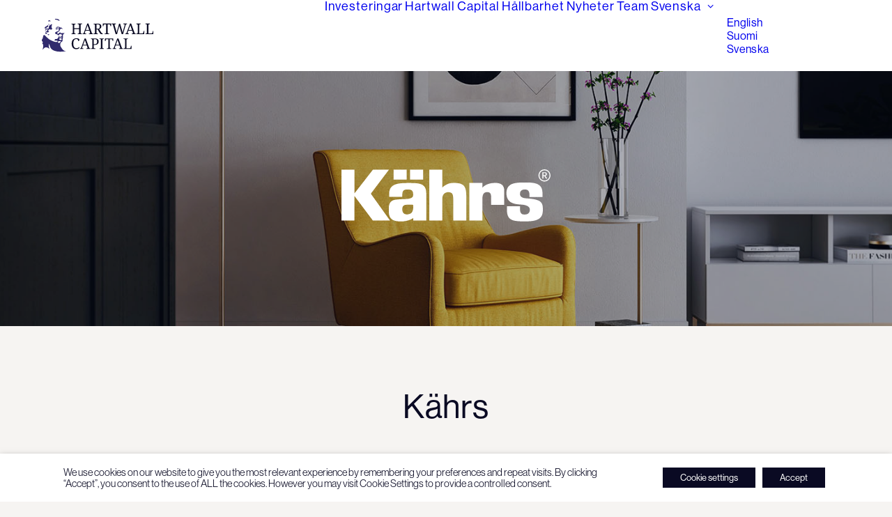

--- FILE ---
content_type: text/html; charset=UTF-8
request_url: https://hartwallcapital.fi/sv/portfolio/kahrs
body_size: 17718
content:
<!DOCTYPE html>
<html class="no-touch" lang="sv-SE" xmlns="http://www.w3.org/1999/xhtml">
<head>
<meta http-equiv="Content-Type" content="text/html; charset=UTF-8">
<meta name="viewport" content="width=device-width, initial-scale=1">
<link rel="profile" href="http://gmpg.org/xfn/11">
<link rel="pingback" href="https://hartwallcapital.fi/xmlrpc.php">
<meta name='robots' content='index, follow, max-image-preview:large, max-snippet:-1, max-video-preview:-1' />
<link rel="alternate" href="https://hartwallcapital.fi/portfolio/kahrs" hreflang="en" />
<link rel="alternate" href="https://hartwallcapital.fi/fi/portfolio/kahrs" hreflang="fi" />
<link rel="alternate" href="https://hartwallcapital.fi/sv/portfolio/kahrs" hreflang="sv" />

	<!-- This site is optimized with the Yoast SEO plugin v26.4 - https://yoast.com/wordpress/plugins/seo/ -->
	<title>Kährs - Hartwall Capital</title>
	<link rel="canonical" href="https://hartwallcapital.fi/sv/portfolio/kahrs" />
	<meta property="og:locale" content="sv_SE" />
	<meta property="og:locale:alternate" content="en_US" />
	<meta property="og:locale:alternate" content="fi_FI" />
	<meta property="og:type" content="article" />
	<meta property="og:title" content="Kährs - Hartwall Capital" />
	<meta property="og:url" content="https://hartwallcapital.fi/sv/portfolio/kahrs" />
	<meta property="og:site_name" content="Hartwall Capital" />
	<meta property="og:image" content="https://hartwallcapital.fi/wp-content/uploads/2022/11/kährs-bg.jpg" />
	<meta property="og:image:width" content="1440" />
	<meta property="og:image:height" content="1110" />
	<meta property="og:image:type" content="image/jpeg" />
	<meta name="twitter:card" content="summary_large_image" />
	<meta name="twitter:label1" content="Beräknad lästid" />
	<meta name="twitter:data1" content="1 minut" />
	<script type="application/ld+json" class="yoast-schema-graph">{"@context":"https://schema.org","@graph":[{"@type":"WebPage","@id":"https://hartwallcapital.fi/sv/portfolio/kahrs","url":"https://hartwallcapital.fi/sv/portfolio/kahrs","name":"Kährs - Hartwall Capital","isPartOf":{"@id":"https://hartwallcapital.fi/sv/#website"},"primaryImageOfPage":{"@id":"https://hartwallcapital.fi/sv/portfolio/kahrs#primaryimage"},"image":{"@id":"https://hartwallcapital.fi/sv/portfolio/kahrs#primaryimage"},"thumbnailUrl":"https://hartwallcapital.fi/wp-content/uploads/2022/11/kährs-bg.jpg","datePublished":"2023-03-20T12:04:27+00:00","breadcrumb":{"@id":"https://hartwallcapital.fi/sv/portfolio/kahrs#breadcrumb"},"inLanguage":"sv-SE","potentialAction":[{"@type":"ReadAction","target":["https://hartwallcapital.fi/sv/portfolio/kahrs"]}]},{"@type":"ImageObject","inLanguage":"sv-SE","@id":"https://hartwallcapital.fi/sv/portfolio/kahrs#primaryimage","url":"https://hartwallcapital.fi/wp-content/uploads/2022/11/kährs-bg.jpg","contentUrl":"https://hartwallcapital.fi/wp-content/uploads/2022/11/kährs-bg.jpg","width":1440,"height":1110},{"@type":"BreadcrumbList","@id":"https://hartwallcapital.fi/sv/portfolio/kahrs#breadcrumb","itemListElement":[{"@type":"ListItem","position":1,"name":"Home","item":"https://hartwallcapital.fi/sv/"},{"@type":"ListItem","position":2,"name":"Portfolio","item":"https://hartwallcapital.fi/sv/portfolio"},{"@type":"ListItem","position":3,"name":"Kährs"}]},{"@type":"WebSite","@id":"https://hartwallcapital.fi/sv/#website","url":"https://hartwallcapital.fi/sv/","name":"Hartwall Capital","description":"Sustainable value growth through active ownership","publisher":{"@id":"https://hartwallcapital.fi/sv/#organization"},"potentialAction":[{"@type":"SearchAction","target":{"@type":"EntryPoint","urlTemplate":"https://hartwallcapital.fi/sv/?s={search_term_string}"},"query-input":{"@type":"PropertyValueSpecification","valueRequired":true,"valueName":"search_term_string"}}],"inLanguage":"sv-SE"},{"@type":"Organization","@id":"https://hartwallcapital.fi/sv/#organization","name":"Hartwall Capital","url":"https://hartwallcapital.fi/sv/","logo":{"@type":"ImageObject","inLanguage":"sv-SE","@id":"https://hartwallcapital.fi/sv/#/schema/logo/image/","url":"https://hartwallcapital.fi/wp-content/uploads/2023/01/hartwall-capital-og.png","contentUrl":"https://hartwallcapital.fi/wp-content/uploads/2023/01/hartwall-capital-og.png","width":1200,"height":628,"caption":"Hartwall Capital"},"image":{"@id":"https://hartwallcapital.fi/sv/#/schema/logo/image/"}}]}</script>
	<!-- / Yoast SEO plugin. -->


<link rel='dns-prefetch' href='//fonts.googleapis.com' />
<link rel='dns-prefetch' href='//www.googletagmanager.com' />
<link rel="alternate" type="application/rss+xml" title="Hartwall Capital &raquo; Webbflöde" href="https://hartwallcapital.fi/sv/feed" />
<link rel="alternate" type="application/rss+xml" title="Hartwall Capital &raquo; Kommentarsflöde" href="https://hartwallcapital.fi/sv/comments/feed" />
<link rel="alternate" title="oEmbed (JSON)" type="application/json+oembed" href="https://hartwallcapital.fi/wp-json/oembed/1.0/embed?url=https%3A%2F%2Fhartwallcapital.fi%2Fsv%2Fportfolio%2Fkahrs&#038;lang=sv" />
<link rel="alternate" title="oEmbed (XML)" type="text/xml+oembed" href="https://hartwallcapital.fi/wp-json/oembed/1.0/embed?url=https%3A%2F%2Fhartwallcapital.fi%2Fsv%2Fportfolio%2Fkahrs&#038;format=xml&#038;lang=sv" />
<style id='wp-img-auto-sizes-contain-inline-css' type='text/css'>
img:is([sizes=auto i],[sizes^="auto," i]){contain-intrinsic-size:3000px 1500px}
/*# sourceURL=wp-img-auto-sizes-contain-inline-css */
</style>
<style id='wp-emoji-styles-inline-css' type='text/css'>

	img.wp-smiley, img.emoji {
		display: inline !important;
		border: none !important;
		box-shadow: none !important;
		height: 1em !important;
		width: 1em !important;
		margin: 0 0.07em !important;
		vertical-align: -0.1em !important;
		background: none !important;
		padding: 0 !important;
	}
/*# sourceURL=wp-emoji-styles-inline-css */
</style>
<style id='wp-block-library-inline-css' type='text/css'>
:root{--wp-block-synced-color:#7a00df;--wp-block-synced-color--rgb:122,0,223;--wp-bound-block-color:var(--wp-block-synced-color);--wp-editor-canvas-background:#ddd;--wp-admin-theme-color:#007cba;--wp-admin-theme-color--rgb:0,124,186;--wp-admin-theme-color-darker-10:#006ba1;--wp-admin-theme-color-darker-10--rgb:0,107,160.5;--wp-admin-theme-color-darker-20:#005a87;--wp-admin-theme-color-darker-20--rgb:0,90,135;--wp-admin-border-width-focus:2px}@media (min-resolution:192dpi){:root{--wp-admin-border-width-focus:1.5px}}.wp-element-button{cursor:pointer}:root .has-very-light-gray-background-color{background-color:#eee}:root .has-very-dark-gray-background-color{background-color:#313131}:root .has-very-light-gray-color{color:#eee}:root .has-very-dark-gray-color{color:#313131}:root .has-vivid-green-cyan-to-vivid-cyan-blue-gradient-background{background:linear-gradient(135deg,#00d084,#0693e3)}:root .has-purple-crush-gradient-background{background:linear-gradient(135deg,#34e2e4,#4721fb 50%,#ab1dfe)}:root .has-hazy-dawn-gradient-background{background:linear-gradient(135deg,#faaca8,#dad0ec)}:root .has-subdued-olive-gradient-background{background:linear-gradient(135deg,#fafae1,#67a671)}:root .has-atomic-cream-gradient-background{background:linear-gradient(135deg,#fdd79a,#004a59)}:root .has-nightshade-gradient-background{background:linear-gradient(135deg,#330968,#31cdcf)}:root .has-midnight-gradient-background{background:linear-gradient(135deg,#020381,#2874fc)}:root{--wp--preset--font-size--normal:16px;--wp--preset--font-size--huge:42px}.has-regular-font-size{font-size:1em}.has-larger-font-size{font-size:2.625em}.has-normal-font-size{font-size:var(--wp--preset--font-size--normal)}.has-huge-font-size{font-size:var(--wp--preset--font-size--huge)}.has-text-align-center{text-align:center}.has-text-align-left{text-align:left}.has-text-align-right{text-align:right}.has-fit-text{white-space:nowrap!important}#end-resizable-editor-section{display:none}.aligncenter{clear:both}.items-justified-left{justify-content:flex-start}.items-justified-center{justify-content:center}.items-justified-right{justify-content:flex-end}.items-justified-space-between{justify-content:space-between}.screen-reader-text{border:0;clip-path:inset(50%);height:1px;margin:-1px;overflow:hidden;padding:0;position:absolute;width:1px;word-wrap:normal!important}.screen-reader-text:focus{background-color:#ddd;clip-path:none;color:#444;display:block;font-size:1em;height:auto;left:5px;line-height:normal;padding:15px 23px 14px;text-decoration:none;top:5px;width:auto;z-index:100000}html :where(.has-border-color){border-style:solid}html :where([style*=border-top-color]){border-top-style:solid}html :where([style*=border-right-color]){border-right-style:solid}html :where([style*=border-bottom-color]){border-bottom-style:solid}html :where([style*=border-left-color]){border-left-style:solid}html :where([style*=border-width]){border-style:solid}html :where([style*=border-top-width]){border-top-style:solid}html :where([style*=border-right-width]){border-right-style:solid}html :where([style*=border-bottom-width]){border-bottom-style:solid}html :where([style*=border-left-width]){border-left-style:solid}html :where(img[class*=wp-image-]){height:auto;max-width:100%}:where(figure){margin:0 0 1em}html :where(.is-position-sticky){--wp-admin--admin-bar--position-offset:var(--wp-admin--admin-bar--height,0px)}@media screen and (max-width:600px){html :where(.is-position-sticky){--wp-admin--admin-bar--position-offset:0px}}

/*# sourceURL=wp-block-library-inline-css */
</style><style id='global-styles-inline-css' type='text/css'>
:root{--wp--preset--aspect-ratio--square: 1;--wp--preset--aspect-ratio--4-3: 4/3;--wp--preset--aspect-ratio--3-4: 3/4;--wp--preset--aspect-ratio--3-2: 3/2;--wp--preset--aspect-ratio--2-3: 2/3;--wp--preset--aspect-ratio--16-9: 16/9;--wp--preset--aspect-ratio--9-16: 9/16;--wp--preset--color--black: #000000;--wp--preset--color--cyan-bluish-gray: #abb8c3;--wp--preset--color--white: #ffffff;--wp--preset--color--pale-pink: #f78da7;--wp--preset--color--vivid-red: #cf2e2e;--wp--preset--color--luminous-vivid-orange: #ff6900;--wp--preset--color--luminous-vivid-amber: #fcb900;--wp--preset--color--light-green-cyan: #7bdcb5;--wp--preset--color--vivid-green-cyan: #00d084;--wp--preset--color--pale-cyan-blue: #8ed1fc;--wp--preset--color--vivid-cyan-blue: #0693e3;--wp--preset--color--vivid-purple: #9b51e0;--wp--preset--gradient--vivid-cyan-blue-to-vivid-purple: linear-gradient(135deg,rgb(6,147,227) 0%,rgb(155,81,224) 100%);--wp--preset--gradient--light-green-cyan-to-vivid-green-cyan: linear-gradient(135deg,rgb(122,220,180) 0%,rgb(0,208,130) 100%);--wp--preset--gradient--luminous-vivid-amber-to-luminous-vivid-orange: linear-gradient(135deg,rgb(252,185,0) 0%,rgb(255,105,0) 100%);--wp--preset--gradient--luminous-vivid-orange-to-vivid-red: linear-gradient(135deg,rgb(255,105,0) 0%,rgb(207,46,46) 100%);--wp--preset--gradient--very-light-gray-to-cyan-bluish-gray: linear-gradient(135deg,rgb(238,238,238) 0%,rgb(169,184,195) 100%);--wp--preset--gradient--cool-to-warm-spectrum: linear-gradient(135deg,rgb(74,234,220) 0%,rgb(151,120,209) 20%,rgb(207,42,186) 40%,rgb(238,44,130) 60%,rgb(251,105,98) 80%,rgb(254,248,76) 100%);--wp--preset--gradient--blush-light-purple: linear-gradient(135deg,rgb(255,206,236) 0%,rgb(152,150,240) 100%);--wp--preset--gradient--blush-bordeaux: linear-gradient(135deg,rgb(254,205,165) 0%,rgb(254,45,45) 50%,rgb(107,0,62) 100%);--wp--preset--gradient--luminous-dusk: linear-gradient(135deg,rgb(255,203,112) 0%,rgb(199,81,192) 50%,rgb(65,88,208) 100%);--wp--preset--gradient--pale-ocean: linear-gradient(135deg,rgb(255,245,203) 0%,rgb(182,227,212) 50%,rgb(51,167,181) 100%);--wp--preset--gradient--electric-grass: linear-gradient(135deg,rgb(202,248,128) 0%,rgb(113,206,126) 100%);--wp--preset--gradient--midnight: linear-gradient(135deg,rgb(2,3,129) 0%,rgb(40,116,252) 100%);--wp--preset--font-size--small: 13px;--wp--preset--font-size--medium: 20px;--wp--preset--font-size--large: 36px;--wp--preset--font-size--x-large: 42px;--wp--preset--spacing--20: 0.44rem;--wp--preset--spacing--30: 0.67rem;--wp--preset--spacing--40: 1rem;--wp--preset--spacing--50: 1.5rem;--wp--preset--spacing--60: 2.25rem;--wp--preset--spacing--70: 3.38rem;--wp--preset--spacing--80: 5.06rem;--wp--preset--shadow--natural: 6px 6px 9px rgba(0, 0, 0, 0.2);--wp--preset--shadow--deep: 12px 12px 50px rgba(0, 0, 0, 0.4);--wp--preset--shadow--sharp: 6px 6px 0px rgba(0, 0, 0, 0.2);--wp--preset--shadow--outlined: 6px 6px 0px -3px rgb(255, 255, 255), 6px 6px rgb(0, 0, 0);--wp--preset--shadow--crisp: 6px 6px 0px rgb(0, 0, 0);}:where(.is-layout-flex){gap: 0.5em;}:where(.is-layout-grid){gap: 0.5em;}body .is-layout-flex{display: flex;}.is-layout-flex{flex-wrap: wrap;align-items: center;}.is-layout-flex > :is(*, div){margin: 0;}body .is-layout-grid{display: grid;}.is-layout-grid > :is(*, div){margin: 0;}:where(.wp-block-columns.is-layout-flex){gap: 2em;}:where(.wp-block-columns.is-layout-grid){gap: 2em;}:where(.wp-block-post-template.is-layout-flex){gap: 1.25em;}:where(.wp-block-post-template.is-layout-grid){gap: 1.25em;}.has-black-color{color: var(--wp--preset--color--black) !important;}.has-cyan-bluish-gray-color{color: var(--wp--preset--color--cyan-bluish-gray) !important;}.has-white-color{color: var(--wp--preset--color--white) !important;}.has-pale-pink-color{color: var(--wp--preset--color--pale-pink) !important;}.has-vivid-red-color{color: var(--wp--preset--color--vivid-red) !important;}.has-luminous-vivid-orange-color{color: var(--wp--preset--color--luminous-vivid-orange) !important;}.has-luminous-vivid-amber-color{color: var(--wp--preset--color--luminous-vivid-amber) !important;}.has-light-green-cyan-color{color: var(--wp--preset--color--light-green-cyan) !important;}.has-vivid-green-cyan-color{color: var(--wp--preset--color--vivid-green-cyan) !important;}.has-pale-cyan-blue-color{color: var(--wp--preset--color--pale-cyan-blue) !important;}.has-vivid-cyan-blue-color{color: var(--wp--preset--color--vivid-cyan-blue) !important;}.has-vivid-purple-color{color: var(--wp--preset--color--vivid-purple) !important;}.has-black-background-color{background-color: var(--wp--preset--color--black) !important;}.has-cyan-bluish-gray-background-color{background-color: var(--wp--preset--color--cyan-bluish-gray) !important;}.has-white-background-color{background-color: var(--wp--preset--color--white) !important;}.has-pale-pink-background-color{background-color: var(--wp--preset--color--pale-pink) !important;}.has-vivid-red-background-color{background-color: var(--wp--preset--color--vivid-red) !important;}.has-luminous-vivid-orange-background-color{background-color: var(--wp--preset--color--luminous-vivid-orange) !important;}.has-luminous-vivid-amber-background-color{background-color: var(--wp--preset--color--luminous-vivid-amber) !important;}.has-light-green-cyan-background-color{background-color: var(--wp--preset--color--light-green-cyan) !important;}.has-vivid-green-cyan-background-color{background-color: var(--wp--preset--color--vivid-green-cyan) !important;}.has-pale-cyan-blue-background-color{background-color: var(--wp--preset--color--pale-cyan-blue) !important;}.has-vivid-cyan-blue-background-color{background-color: var(--wp--preset--color--vivid-cyan-blue) !important;}.has-vivid-purple-background-color{background-color: var(--wp--preset--color--vivid-purple) !important;}.has-black-border-color{border-color: var(--wp--preset--color--black) !important;}.has-cyan-bluish-gray-border-color{border-color: var(--wp--preset--color--cyan-bluish-gray) !important;}.has-white-border-color{border-color: var(--wp--preset--color--white) !important;}.has-pale-pink-border-color{border-color: var(--wp--preset--color--pale-pink) !important;}.has-vivid-red-border-color{border-color: var(--wp--preset--color--vivid-red) !important;}.has-luminous-vivid-orange-border-color{border-color: var(--wp--preset--color--luminous-vivid-orange) !important;}.has-luminous-vivid-amber-border-color{border-color: var(--wp--preset--color--luminous-vivid-amber) !important;}.has-light-green-cyan-border-color{border-color: var(--wp--preset--color--light-green-cyan) !important;}.has-vivid-green-cyan-border-color{border-color: var(--wp--preset--color--vivid-green-cyan) !important;}.has-pale-cyan-blue-border-color{border-color: var(--wp--preset--color--pale-cyan-blue) !important;}.has-vivid-cyan-blue-border-color{border-color: var(--wp--preset--color--vivid-cyan-blue) !important;}.has-vivid-purple-border-color{border-color: var(--wp--preset--color--vivid-purple) !important;}.has-vivid-cyan-blue-to-vivid-purple-gradient-background{background: var(--wp--preset--gradient--vivid-cyan-blue-to-vivid-purple) !important;}.has-light-green-cyan-to-vivid-green-cyan-gradient-background{background: var(--wp--preset--gradient--light-green-cyan-to-vivid-green-cyan) !important;}.has-luminous-vivid-amber-to-luminous-vivid-orange-gradient-background{background: var(--wp--preset--gradient--luminous-vivid-amber-to-luminous-vivid-orange) !important;}.has-luminous-vivid-orange-to-vivid-red-gradient-background{background: var(--wp--preset--gradient--luminous-vivid-orange-to-vivid-red) !important;}.has-very-light-gray-to-cyan-bluish-gray-gradient-background{background: var(--wp--preset--gradient--very-light-gray-to-cyan-bluish-gray) !important;}.has-cool-to-warm-spectrum-gradient-background{background: var(--wp--preset--gradient--cool-to-warm-spectrum) !important;}.has-blush-light-purple-gradient-background{background: var(--wp--preset--gradient--blush-light-purple) !important;}.has-blush-bordeaux-gradient-background{background: var(--wp--preset--gradient--blush-bordeaux) !important;}.has-luminous-dusk-gradient-background{background: var(--wp--preset--gradient--luminous-dusk) !important;}.has-pale-ocean-gradient-background{background: var(--wp--preset--gradient--pale-ocean) !important;}.has-electric-grass-gradient-background{background: var(--wp--preset--gradient--electric-grass) !important;}.has-midnight-gradient-background{background: var(--wp--preset--gradient--midnight) !important;}.has-small-font-size{font-size: var(--wp--preset--font-size--small) !important;}.has-medium-font-size{font-size: var(--wp--preset--font-size--medium) !important;}.has-large-font-size{font-size: var(--wp--preset--font-size--large) !important;}.has-x-large-font-size{font-size: var(--wp--preset--font-size--x-large) !important;}
/*# sourceURL=global-styles-inline-css */
</style>

<style id='classic-theme-styles-inline-css' type='text/css'>
/*! This file is auto-generated */
.wp-block-button__link{color:#fff;background-color:#32373c;border-radius:9999px;box-shadow:none;text-decoration:none;padding:calc(.667em + 2px) calc(1.333em + 2px);font-size:1.125em}.wp-block-file__button{background:#32373c;color:#fff;text-decoration:none}
/*# sourceURL=/wp-includes/css/classic-themes.min.css */
</style>
<link rel='stylesheet' id='uncodefont-google-css' href='//fonts.googleapis.com/css?family=Libre+Baskerville%3Aregular%2Citalic%2C700&#038;subset=latin%2Clatin-ext&#038;ver=2.10.4' type='text/css' media='all' />
<link rel='stylesheet' id='cookie-law-info-css' href='https://hartwallcapital.fi/wp-content/plugins/webtoffee-gdpr-cookie-consent/public/css/cookie-law-info-public.css?ver=2.3.9' type='text/css' media='all' />
<link rel='stylesheet' id='cookie-law-info-gdpr-css' href='https://hartwallcapital.fi/wp-content/plugins/webtoffee-gdpr-cookie-consent/public/css/cookie-law-info-gdpr.css?ver=2.3.9' type='text/css' media='all' />
<style id='cookie-law-info-gdpr-inline-css' type='text/css'>
.cli-modal-content, .cli-tab-content { background-color: #ffffff; }.cli-privacy-content-text, .cli-modal .cli-modal-dialog, .cli-tab-container p, a.cli-privacy-readmore { color: #000000; }.cli-tab-header { background-color: #f2f2f2; }.cli-tab-header, .cli-tab-header a.cli-nav-link,span.cli-necessary-caption,.cli-switch .cli-slider:after { color: #000000; }.cli-switch .cli-slider:before { background-color: #ffffff; }.cli-switch input:checked + .cli-slider:before { background-color: #ffffff; }.cli-switch .cli-slider { background-color: #e3e1e8; }.cli-switch input:checked + .cli-slider { background-color: #28a745; }.cli-modal-close svg { fill: #000000; }.cli-tab-footer .wt-cli-privacy-accept-all-btn { background-color: #00acad; color: #ffffff}.cli-tab-footer .wt-cli-privacy-accept-btn { background-color: #00acad; color: #ffffff}.cli-tab-header a:before{ border-right: 1px solid #000000; border-bottom: 1px solid #000000; }
/*# sourceURL=cookie-law-info-gdpr-inline-css */
</style>
<link rel='stylesheet' id='uncode-style-css' href='https://hartwallcapital.fi/wp-content/themes/uncode/library/css/style.css?ver=227609199' type='text/css' media='all' />
<style id='uncode-style-inline-css' type='text/css'>

@media (min-width: 960px) { 
		.limit-width { max-width: 96%; margin: auto;}
		.menu-container:not(.grid-filters) .menu-horizontal ul.menu-smart .megamenu-block-wrapper > .vc_row[data-parent="true"].limit-width:not(.row-parent-limit) { max-width: calc(96% - 72px); }
		}
body.menu-custom-padding .col-lg-0.logo-container, body.menu-custom-padding .col-lg-2.logo-container, body.menu-custom-padding .col-lg-12 .logo-container, body.menu-custom-padding .col-lg-4.logo-container { padding-top: 27px; padding-bottom: 27px; }
body.menu-custom-padding .col-lg-0.logo-container.shrinked, body.menu-custom-padding .col-lg-2.logo-container.shrinked, body.menu-custom-padding .col-lg-12 .logo-container.shrinked, body.menu-custom-padding .col-lg-4.logo-container.shrinked { padding-top: 18px; padding-bottom: 18px; }
@media (max-width: 959px) { body.menu-custom-padding .menu-container .logo-container { padding-top: 27px !important; padding-bottom: 27px !important; } }
#changer-back-color { transition: background-color 1000ms cubic-bezier(0.25, 1, 0.5, 1) !important; } #changer-back-color > div { transition: opacity 1000ms cubic-bezier(0.25, 1, 0.5, 1) !important; } body.bg-changer-init.disable-hover .main-wrapper .style-light,  body.bg-changer-init.disable-hover .main-wrapper .style-light h1,  body.bg-changer-init.disable-hover .main-wrapper .style-light h2, body.bg-changer-init.disable-hover .main-wrapper .style-light h3, body.bg-changer-init.disable-hover .main-wrapper .style-light h4, body.bg-changer-init.disable-hover .main-wrapper .style-light h5, body.bg-changer-init.disable-hover .main-wrapper .style-light h6, body.bg-changer-init.disable-hover .main-wrapper .style-light a, body.bg-changer-init.disable-hover .main-wrapper .style-dark, body.bg-changer-init.disable-hover .main-wrapper .style-dark h1, body.bg-changer-init.disable-hover .main-wrapper .style-dark h2, body.bg-changer-init.disable-hover .main-wrapper .style-dark h3, body.bg-changer-init.disable-hover .main-wrapper .style-dark h4, body.bg-changer-init.disable-hover .main-wrapper .style-dark h5, body.bg-changer-init.disable-hover .main-wrapper .style-dark h6, body.bg-changer-init.disable-hover .main-wrapper .style-dark a { transition: color 1000ms cubic-bezier(0.25, 1, 0.5, 1) !important; }
/*# sourceURL=uncode-style-inline-css */
</style>
<link rel='stylesheet' id='uncode-icons-css' href='https://hartwallcapital.fi/wp-content/themes/uncode/library/css/uncode-icons.css?ver=227609199' type='text/css' media='all' />
<link rel='stylesheet' id='uncode-custom-style-css' href='https://hartwallcapital.fi/wp-content/themes/uncode/library/css/style-custom.css?ver=227609199' type='text/css' media='all' />
<style id='uncode-custom-style-inline-css' type='text/css'>
.cssgrid-553244 .cssgrid-container { grid-template-columns:repeat(4, 1fr); }@media (max-width:1000px) { .cssgrid-553244 .cssgrid-container { grid-template-columns:repeat(3, 1fr); } }@media (max-width:600px) { .cssgrid-553244 .cssgrid-container { grid-template-columns:repeat(2, 1fr); } }@media (max-width:480px) { .cssgrid-553244 .cssgrid-container { grid-template-columns:repeat(1, 1fr); } }
h1, .h1 {line-height:1;}h2, .h2 {line-height:1.1;}.post-title-wrapper h1:not([class*="fontsize-"]) {font-size:40px !important;}.post-info {font-weight:500;font-size:16px;}.text-lead:not(ul):not(ol) > * {line-height:1.25;font-weight:400;letter-spacing:0.025em;}p {line-height:1.4;letter-spacing:0.025em;}li {line-height:1.4;letter-spacing:0.025em;font-size:18px;}b, strong {font-weight:500;}ul li {margin-top:0.75em;}.style-light .btn-default {overflow:hidden;}.tmb .t-entry p.t-entry-meta span {font-size:16px;font-weight:500;letter-spacing:0.05em;color:#939393;}.tmb-light.tmb-content-under.tmb .t-entry p.t-entry-meta span {font-size:16px;font-weight:500;letter-spacing:0.05em;color:#939393;}.tmb span.tmb-term-evidence {letter-spacing:0.05em;}.main-container .row-container .row-parent .single-internal-gutter .uncont > * {margin-top:30px;}.footer .style-dark a:not(.btn-text-skin):hover {opacity:.5;color:#fff;}.main-container .downloads .row {max-width:1600px;margin:auto;}.post-info .category-info{ display:none; } .post-info .author-info{ display:none; }.team .cssgrid-container {display:flex;justify-content:center;}.team .cssgrid-container > .tmb {max-width:110px;}.fa {display:inline;}.style-light .fa-external-link:before {content:"";background:transparent url(https://hartwallcapital.fi/wp-content/uploads/2025/11/out.svg) no-repeat 0 0;background-size:cover;width:10px;Height:10px;display:inline-block;}@media screen and (max-width:569px) {.text-lead, .text-lead > * {font-size:24px;}.tmb-content-overlay .h3 {font-size:30px !important;}.post-title-wrapper h1:not([class*="fontsize-"]) {font-size:32px !important;}}@media (max-width:959px) {.menu-smart a {letter-spacing:0.025em !important;}.menu-smart:not(.top-menu-enhanced-child) a {font-weight:500;text-transform:none;}.menu-smart i.fa-dropdown {display:none;}.menu-horizontal-inner > div:first-child:not(.navbar-social) .menu-smart:not(.menu-icons) {padding:25px 0px 50px 0px !important;}.cli-bar-btn_container {margin-top:10px !important;}.cli-plugin-button {padding:10px 20px !important;margin:20px 10px 5px 0px !important;}}@media (max-width:985px) {.cli-bar-container {justify-content:left !important;}}@media only screen and (max-width:1120px) and (min-width:960px) {.fontsize-386268 {font-size:70px;}.h1:not([class*="fontsize-"]) {font-size:50px;}h2:not([class*="fontsize-"]), .h2:not([class*="fontsize-"]) {font-size:30px;}p { font-size:18px; }}@media only screen and (max-width:1499px) and (min-width:960px) {.main-container .row-container .quad-h-padding {padding-left:100px;padding-right:100px;}.main-container .row-container .quad-bottom-padding {padding-bottom:90px;}.main-container .row-container .quad-top-padding {padding-top:90px;}.quad-block-padding {padding:5rem;}.double-block-padding {padding:54px 60px 54px 60px;}}@media (min-width:960px) {.cli-wrapper {max-width:90%;}}
/*# sourceURL=uncode-custom-style-inline-css */
</style>
<link rel='stylesheet' id='child-style-css' href='https://hartwallcapital.fi/wp-content/themes/uncode-child/style.css?ver=784882896' type='text/css' media='all' />
<script type="text/javascript" src="https://hartwallcapital.fi/wp-includes/js/jquery/jquery.min.js?ver=3.7.1" id="jquery-core-js"></script>
<script type="text/javascript" src="https://hartwallcapital.fi/wp-includes/js/jquery/jquery-migrate.min.js?ver=3.4.1" id="jquery-migrate-js"></script>
<script type="text/javascript" id="cookie-law-info-js-extra">
/* <![CDATA[ */
var Cli_Data = {"nn_cookie_ids":[],"non_necessary_cookies":[],"cookielist":[],"ajax_url":"https://hartwallcapital.fi/wp-admin/admin-ajax.php","current_lang":"sv","security":"3db48fca98","eu_countries":["GB"],"geoIP":"disabled","use_custom_geolocation_api":"","custom_geolocation_api":"https://geoip.cookieyes.com/geoip/checker/result.php","consentVersion":"1","strictlyEnabled":["necessary","obligatoire"],"cookieDomain":"","privacy_length":"250","ccpaEnabled":"","ccpaRegionBased":"","ccpaBarEnabled":"","ccpaType":"gdpr","triggerDomRefresh":"","secure_cookies":""};
var log_object = {"ajax_url":"https://hartwallcapital.fi/wp-admin/admin-ajax.php"};
//# sourceURL=cookie-law-info-js-extra
/* ]]> */
</script>
<script type="text/javascript" src="https://hartwallcapital.fi/wp-content/plugins/webtoffee-gdpr-cookie-consent/public/js/cookie-law-info-public.js?ver=2.3.9" id="cookie-law-info-js"></script>
<script type="text/javascript" src="/wp-content/themes/uncode/library/js/ai-uncode.js" id="uncodeAI" data-home="/" data-path="/" data-breakpoints-images="258,516,720,1032,1440,2064,2880" id="ai-uncode-js"></script>
<script type="text/javascript" id="uncode-init-js-extra">
/* <![CDATA[ */
var SiteParameters = {"days":"days","hours":"hours","minutes":"minutes","seconds":"seconds","constant_scroll":"on","scroll_speed":"2","parallax_factor":"0.25","loading":"Loading\u2026","slide_name":"slide","slide_footer":"footer","ajax_url":"https://hartwallcapital.fi/wp-admin/admin-ajax.php","nonce_adaptive_images":"ffd836ce64","nonce_srcset_async":"b7d7132073","enable_debug":"","block_mobile_videos":"","is_frontend_editor":"","main_width":["96","%"],"mobile_parallax_allowed":"","listen_for_screen_update":"1","wireframes_plugin_active":"1","sticky_elements":"off","resize_quality":"90","register_metadata":"","bg_changer_time":"1000","update_wc_fragments":"1","optimize_shortpixel_image":"","menu_mobile_offcanvas_gap":"45","custom_cursor_selector":"[href], .trigger-overlay, .owl-next, .owl-prev, .owl-dot, input[type=\"submit\"], input[type=\"checkbox\"], button[type=\"submit\"], a[class^=\"ilightbox\"], .ilightbox-thumbnail, .ilightbox-prev, .ilightbox-next, .overlay-close, .unmodal-close, .qty-inset \u003E span, .share-button li, .uncode-post-titles .tmb.tmb-click-area, .btn-link, .tmb-click-row .t-inside, .lg-outer button, .lg-thumb img, a[data-lbox], .uncode-close-offcanvas-overlay, .uncode-nav-next, .uncode-nav-prev, .uncode-nav-index","mobile_parallax_animation":"","lbox_enhanced":"1","native_media_player":"","vimeoPlayerParams":"?autoplay=0","ajax_filter_key_search":"key","ajax_filter_key_unfilter":"unfilter","index_pagination_disable_scroll":"","index_pagination_scroll_to":"","uncode_wc_popup_cart_qty":"","disable_hover_hack":"","uncode_nocookie":"","menuHideOnClick":"1","menuShowOnClick":"","smoothScroll":"on","smoothScrollDisableHover":"","smoothScrollQuery":"960","uncode_force_onepage_dots":"","uncode_smooth_scroll_safe":"","uncode_lb_add_galleries":", .gallery","uncode_lb_add_items":", .gallery .gallery-item a","uncode_prev_label":"Previous","uncode_next_label":"Next","uncode_slide_label":"Slide","uncode_share_label":"Share on %","uncode_has_ligatures":"","uncode_is_accessible":"","uncode_carousel_itemSelector":"*:not(.hidden)","uncode_adaptive":"1","ai_breakpoints":"258,516,720,1032,1440,2064,2880","uncode_limit_width":"96%"};
//# sourceURL=uncode-init-js-extra
/* ]]> */
</script>
<script type="text/javascript" src="https://hartwallcapital.fi/wp-content/themes/uncode/library/js/init.js?ver=227609199" id="uncode-init-js"></script>
<script></script><link rel="https://api.w.org/" href="https://hartwallcapital.fi/wp-json/" /><link rel="alternate" title="JSON" type="application/json" href="https://hartwallcapital.fi/wp-json/wp/v2/portfolio/111026" /><link rel="EditURI" type="application/rsd+xml" title="RSD" href="https://hartwallcapital.fi/xmlrpc.php?rsd" />
<meta name="generator" content="WordPress 6.9" />
<link rel='shortlink' href='https://hartwallcapital.fi/?p=111026' />
<meta name="generator" content="Site Kit by Google 1.166.0" /><script type='text/javascript' src='//use.typekit.com/fys5pln.js'></script>
<script type='text/javascript'>try{Typekit.load();}catch(e){}</script>
<!-- Google Analytics -->
<script type="text/plain" data-cli-class="cli-blocker-script" data-cli-label="Google Tag Manager"  data-cli-script-type="analytics" data-cli-block="true" data-cli-block-if-ccpa-optout="false" data-cli-element-position="head" src='https://www.googletagmanager.com/gtag/js?id=UA-148436838-2' id='google_gtagjs-js' async></script>
<script type='text/javascript' id='google_gtagjs-js-after'>
window.dataLayer = window.dataLayer || [];function gtag(){dataLayer.push(arguments);}
gtag('set', 'linker', {"domains":["hartwallcapital.fi"]} );
gtag("js", new Date());
gtag("set", "developer_id.dZTNiMT", true);
gtag("config", "UA-148436838-2", {"anonymize_ip":true});
</script>
<!-- End Google Analytics snippet --><link rel="icon" href="https://hartwallcapital.fi/wp-content/uploads/2022/11/cropped-HC-icon-bg-1-32x32.png" sizes="32x32" />
<link rel="icon" href="https://hartwallcapital.fi/wp-content/uploads/2022/11/cropped-HC-icon-bg-1-192x192.png" sizes="192x192" />
<link rel="apple-touch-icon" href="https://hartwallcapital.fi/wp-content/uploads/2022/11/cropped-HC-icon-bg-1-180x180.png" />
<meta name="msapplication-TileImage" content="https://hartwallcapital.fi/wp-content/uploads/2022/11/cropped-HC-icon-bg-1-270x270.png" />
		<style type="text/css" id="wp-custom-css">
			.cli-plugin-button:focus { 

opacity: 1 !important; 

text-decoration: none;  

} 


.txt-invisible {
	overflow: hidden;
	max-height: 0px;
	transition: all 600ms ease-in-out;
}

.txt-visible {
	overflow: auto;
	max-height: 200px;
	transition: all 800ms ease-in-out;
}


#team-container .t-entry-text-tc {
	position: relative;
	display: block;
}

.togglebtn {
	cursor: pointer;
	display: inline-block;
	margin-top: 10px;
	font-size: 16px;
	font-weight: 500 !important;
  font-family: neue-haas-grotesk-display,sans-serif, -apple-system,BlinkMacSystemFont,"Segoe UI",Roboto,Oxygen-Sans,Ubuntu,Cantarell,"Helvetica Neue",sans-serif !important;
  letter-spacing: 0em;
  text-transform: initial;
	
}

.togglebtn:after {
	content: "\f105";
  right: 0;
  margin-right: 0;
	margin-left: 10px;
  font-size: 13px;
  margin-top: 5px;
	font-family: "uncodeicon";
	position: absolute;
	transition: transform 200ms ease-out;
	right: auto !important;
}

.toggle-inactive:after {
  transform: translateY(-50%) translateX(-50%) rotate(90deg) !important;
	margin-top: 12px;
	margin-left: 17px;

}
 

.t-entry-cf-job-title {
	font-size: 16px;
}


#team-container .t-entry-title {
  font-size: 20px;	
	margin-bottom: 10px
}

#team-container .t-entry-cf-job-title {
	margin-bottom: 10px;
	font-size: 16px;
}

#team-container .t-entry p {
	font-size: 16px !important;
}

#team-container .single-block-padding {
	padding-top: 0;
}		</style>
		<noscript><style> .wpb_animate_when_almost_visible { opacity: 1; }</style></noscript></head>
<body class="wp-singular portfolio-template-default single single-portfolio postid-111026 wp-theme-uncode wp-child-theme-uncode-child  style-color-lxmt-bg hormenu-position-left hmenu hmenu-position-right header-full-width main-center-align menu-mobile-transparent menu-custom-padding textual-accent-color menu-mobile-default mobile-parallax-not-allowed ilb-no-bounce unreg qw-body-scroll-disabled no-qty-fx wpb-js-composer js-comp-ver-8.7.1.2 vc_responsive" data-border="0">

			<div id="vh_layout_help"></div><div class="body-borders" data-border="0"><div class="top-border body-border-shadow"></div><div class="right-border body-border-shadow"></div><div class="bottom-border body-border-shadow"></div><div class="left-border body-border-shadow"></div><div class="top-border style-light-bg"></div><div class="right-border style-light-bg"></div><div class="bottom-border style-light-bg"></div><div class="left-border style-light-bg"></div></div>	<div class="box-wrapper">
		<div class="box-container">
		<script type="text/javascript" id="initBox">UNCODE.initBox();</script>
		<div class="menu-wrapper">
													
													<header id="masthead" class="navbar menu-primary menu-light submenu-light style-light-original menu-with-logo">
														<div class="menu-container style-color-xsdn-bg menu-no-borders" role="navigation">
															<div class="row-menu limit-width">
																<div class="row-menu-inner">
																	<div id="logo-container-mobile" class="col-lg-0 logo-container middle">
																		<div id="main-logo" class="navbar-header style-light">
																			<a href="https://hartwallcapital.fi/sv/" class="navbar-brand" data-padding-shrink ="18" data-minheight="20" aria-label="Hartwall Capital"><div class="logo-image main-logo  logo-light" data-maxheight="48" style="height: 48px;"><img decoding="async" src="https://hartwallcapital.fi/wp-content/uploads/2022/11/logo-mix.svg" alt="logo" width="1" height="1" class="img-responsive" /></div><div class="logo-image main-logo  logo-dark" data-maxheight="48" style="height: 48px;display:none;"><img decoding="async" src="https://hartwallcapital.fi/wp-content/uploads/2022/10/HC-white.svg" alt="logo" width="1" height="1" class="img-responsive" /></div></a>
																		</div>
																		<div class="mmb-container"><div class="mobile-additional-icons"></div><div class="mobile-menu-button mobile-menu-button-light lines-button" aria-label="Toggle menu" role="button" tabindex="0"><span class="lines"><span></span></span></div></div>
																	</div>
																	<div class="col-lg-12 main-menu-container middle">
																		<div class="menu-horizontal ">
																			<div class="menu-horizontal-inner">
																				<div class="nav navbar-nav navbar-main navbar-nav-last"><ul id="menu-huvudmeny" class="menu-primary-inner menu-smart sm" role="menu"><li role="menuitem"  id="menu-item-111085" class="menu-item menu-item-type-post_type menu-item-object-page depth-0 menu-item-111085 menu-item-link"><a href="https://hartwallcapital.fi/sv/investeringar">Investeringar<i class="fa fa-angle-right fa-dropdown"></i></a></li>
<li role="menuitem"  id="menu-item-111086" class="menu-item menu-item-type-post_type menu-item-object-page depth-0 menu-item-111086 menu-item-link"><a href="https://hartwallcapital.fi/sv/?page_id=110976">Hartwall Capital<i class="fa fa-angle-right fa-dropdown"></i></a></li>
<li role="menuitem"  id="menu-item-111083" class="menu-item menu-item-type-post_type menu-item-object-page depth-0 menu-item-111083 menu-item-link"><a href="https://hartwallcapital.fi/sv/hallbarhet">Hållbarhet<i class="fa fa-angle-right fa-dropdown"></i></a></li>
<li role="menuitem"  id="menu-item-111084" class="menu-item menu-item-type-post_type menu-item-object-page depth-0 menu-item-111084 menu-item-link"><a href="https://hartwallcapital.fi/sv/nyheter-pressmeddelanden">Nyheter<i class="fa fa-angle-right fa-dropdown"></i></a></li>
<li role="menuitem"  id="menu-item-111082" class="menu-item menu-item-type-post_type menu-item-object-page depth-0 menu-item-111082 menu-item-link"><a href="https://hartwallcapital.fi/sv/?page_id=110992">Team<i class="fa fa-angle-right fa-dropdown"></i></a></li>
<li role="menuitem"  id="menu-item-111087" class="pll-parent-menu-item menu-item menu-item-type-custom menu-item-object-custom current-menu-parent menu-item-has-children depth-0 menu-item-111087 dropdown menu-item-link"><a href="#pll_switcher" data-toggle="dropdown" class="dropdown-toggle" data-type="title">Svenska<i class="fa fa-angle-down fa-dropdown"></i></a>
<ul role="menu" class="drop-menu un-submenu " data-lenis-prevent>
	<li role="menuitem"  id="menu-item-111087-en" class="lang-item lang-item-26 lang-item-en lang-item-first menu-item menu-item-type-custom menu-item-object-custom depth-1 menu-item-111087-en"><a href="https://hartwallcapital.fi/portfolio/kahrs" hreflang="en-US" lang="en-US">English<i class="fa fa-angle-right fa-dropdown"></i></a></li>
	<li role="menuitem"  id="menu-item-111087-fi" class="lang-item lang-item-29 lang-item-fi menu-item menu-item-type-custom menu-item-object-custom depth-1 menu-item-111087-fi"><a href="https://hartwallcapital.fi/fi/portfolio/kahrs" hreflang="fi" lang="fi">Suomi<i class="fa fa-angle-right fa-dropdown"></i></a></li>
	<li role="menuitem"  id="menu-item-111087-sv" class="lang-item lang-item-33 lang-item-sv current-lang menu-item menu-item-type-custom menu-item-object-custom depth-1 menu-item-111087-sv"><a href="https://hartwallcapital.fi/sv/portfolio/kahrs" hreflang="sv-SE" lang="sv-SE">Svenska<i class="fa fa-angle-right fa-dropdown"></i></a></li>
</ul>
</li>
</ul></div><div class="uncode-close-offcanvas-mobile lines-button close navbar-mobile-el"><span class="lines"></span></div><div class="desktop-hidden menu-accordion-secondary">
														 							</div></div>
						
																		</div>
																	</div>
																</div>
															</div></div>
													</header>
												</div>			<script type="text/javascript" id="fixMenuHeight">UNCODE.fixMenuHeight();</script>
						<div class="main-wrapper">
				<div class="main-container">
					<div class="page-wrapper" role="main">
						<div class="sections-container" id="sections-container">
<div id="page-header"><div class="header-wrapper header-uncode-block">
									<div data-parent="true" class="vc_row has-bg need-focus style-color-jevc-bg row-container" id="row-unique-0"><div class="row-background background-element">
											<div class="background-wrapper">
												<div class="background-inner adaptive-async" style="background-image: url(https://hartwallcapital.fi/wp-content/uploads/2022/11/kährs-bg-uai-258x199.jpg);background-repeat: no-repeat;background-position: center center;background-attachment: scroll;background-size: cover;" data-uniqueid="324-510148" data-guid="https://hartwallcapital.fi/wp-content/uploads/2022/11/kährs-bg.jpg" data-path="2022/11/kährs-bg.jpg" data-width="1440" data-height="1110" data-singlew="12" data-singleh="null" data-crop=""></div>
												<div class="block-bg-overlay style-color-jevc-bg" style="opacity: 0.33;"></div>
											</div>
										</div><div class="row quad-top-padding quad-bottom-padding single-h-padding limit-width row-parent row-header" data-height-ratio="65"><div class="wpb_row row-inner"><div class="wpb_column pos-middle pos-center align_center column_parent col-lg-12 single-internal-gutter"><div class="uncol style-spec style-dark"  ><div class="uncoltable"><div class="uncell" ><div class="uncont no-block-padding col-custom-width" style=" max-width:900px;" ><div class="uncode-single-media  text-center"><div class="single-wrapper" style="max-width: 300px;"><div class="tmb tmb-light  tmb-media-first tmb-media-last tmb-content-overlay tmb-no-bg"><div class="t-inside"><div class="t-entry-visual"><div class="t-entry-visual-tc"><div class="uncode-single-media-wrapper"><div class="fluid-svg"><span id="icon-318337" style="width:100%" class="icon-media"><img decoding="async" src="https://hartwallcapital.fi/wp-content/uploads/2022/11/ka%CC%88hrs-logo-W.svg" alt=""></span></div></div>
					</div>
				</div></div></div></div></div><div class="empty-space empty-quart" ><span class="empty-space-inner"></span></div>
</div></div></div></div></div><script id="script-row-unique-0" data-row="script-row-unique-0" type="text/javascript" class="vc_controls">UNCODE.initRow(document.getElementById("row-unique-0"));</script></div></div></div></div></div><script type="text/javascript">UNCODE.initHeader();</script><div class="page-body style-light-bg">
						<div class="portfolio-wrapper portfolio-wrapper-- portfolio-wrapper--with-builder"><div class="portfolio-body"><div class="post-content"><div data-parent="true" class="vc_row row-container" id="row-unique-2"><div class="row quad-top-padding single-bottom-padding single-h-padding limit-width row-parent"><div class="wpb_row row-inner"><div class="wpb_column pos-top pos-center align_center column_parent col-lg-12 single-internal-gutter"><div class="uncol style-light"  ><div class="uncoltable"><div class="uncell" ><div class="uncont no-block-padding col-custom-width" style=" max-width:900px;" ><div class="vc_custom_heading_wrap "><div class="heading-text el-text" ><h2 class="h2" ><span>Kährs</span></h2></div><div class="clear"></div></div></div></div></div></div></div><script id="script-row-unique-2" data-row="script-row-unique-2" type="text/javascript" class="vc_controls">UNCODE.initRow(document.getElementById("row-unique-2"));</script></div></div></div><div data-parent="true" class="vc_row row-container" id="row-unique-3"><div class="row single-top-padding quad-bottom-padding single-h-padding limit-width row-parent"><div class="wpb_row row-inner"><div class="wpb_column pos-top pos-center align_center column_parent col-lg-12 double-internal-gutter"><div class="uncol style-light"  ><div class="uncoltable"><div class="uncell" ><div class="uncont no-block-padding col-custom-width" style=" max-width:900px;" ><div class="vc_row row-internal row-container"><div class="row unequal col-no-gutter row-child"><div class="wpb_row row-inner"><div class="wpb_column pos-middle pos-center align_center column_child col-lg-6 half-internal-gutter"><div class="uncol style-light" ><div class="uncoltable"><div class="uncell  vc_custom_1668521295445 border-color-821784-color no-block-padding" style="border-style: solid;border-right-width: 1px ;" ><div class="uncont" ><div class="vc_progress_label vc_pie_chart wpb_content_element"  data-pie-value="15.99" data-pie-label-value="15,99" data-pie-units="%" data-pie-color="#66ccbd" data-pie-width="10" ><div class="wpb_wrapper"><div class="vc_pie_wrapper"><span class="vc_pie_chart_back" style="border-width: 11px"></span><span class="vc_pie_chart_value"></span><canvas width="101" height="101"></canvas></div><p class="wpb_heading wpb_pie_chart_heading">Hartwall Capital stake</p></div></div></div></div></div></div></div><div class="wpb_column pos-middle pos-center align_left align_center_tablet align_center_mobile column_child col-lg-6 half-internal-gutter"><div class="uncol style-light" ><div class="uncoltable"><div class="uncell border-color-821784-color double-block-padding" ><div class="uncont" ><div class="vc_custom_heading_wrap "><div class="heading-text el-text" ><h3 class="h5 font-weight-500" ><span>Revenue</span></h3><div class="text-top-reduced"><p>302 m€</p>
</div></div><div class="clear"></div></div><div class="vc_custom_heading_wrap "><div class="heading-text el-text" ><h3 class="h5 font-weight-500" ><span>Employees</span></h3><div class="text-top-reduced"><p>1700</p>
</div></div><div class="clear"></div></div><div class="vc_custom_heading_wrap "><div class="heading-text el-text" ><h3 class="h5 font-weight-500" ><span>Investment Year</span></h3><div class="text-top-reduced"><p>2004</p>
</div></div><div class="clear"></div></div></div></div></div></div></div></div></div></div><div class="vc_row row-internal row-container"><div class="row row-child"><div class="wpb_row row-inner"><div class="wpb_column pos-top pos-center align_center column_child col-lg-12 half-internal-gutter"><div class="uncol style-light" ><div class="uncoltable"><div class="uncell no-block-padding" ><div class="uncont" style=" max-width:600px;" ><span class="btn-container" ><a role="button"  href="http://www.kahrs.com" class="custom-link h4 btn-underline-out btn-custom-typo font-167653 font-weight-500 text-initial no-letterspace border-width-0 text-default-color btn-icon-left" target="_blank"><span>www.kahrs.com</span></a></span><div class="empty-space empty-single" ><span class="empty-space-inner"></span></div>
<div class="vc_custom_heading_wrap "><div class="heading-text el-text" ><h3 class="h5 font-weight-500" ><span>Hartwall Capital team</span></h3></div><div class="clear"></div></div><div class="empty-space empty-quart" ><span class="empty-space-inner"></span></div>
<div id="index-160498" class="cssgrid-system cssgrid-general-light grid-general-light cssgrid-553244 team" >
													<div class="cssgrid-wrapper grid-wrapper cssgrid-single-gutter" >												<div class="" >							
	<div class="tmb tmb-iso-w12 tmb-iso-h1"><p class="t-entry-title">Nothing found.</p></div>
					</div>	
	

	</div>				</div>
</div></div></div></div></div></div></div></div></div></div></div></div></div><script id="script-row-unique-3" data-row="script-row-unique-3" type="text/javascript" class="vc_controls">UNCODE.initRow(document.getElementById("row-unique-3"));</script></div></div></div></div></div></div>
					</div><div class="row-navigation-content-block row-container"><div data-parent="true" class="vc_row demo-section demo-dark-background demo-footer-promo has-bg need-focus style-color-210407-bg row-container" id="row-unique-1"><div class="row no-top-padding no-bottom-padding no-h-padding full-width row-parent"><div class="wpb_row row-inner"><div class="wpb_column pos-top pos-center align_left column_parent col-lg-12 single-internal-gutter"><div class="uncol style-light font-136269"  ><div class="uncoltable"><div class="uncell no-block-padding" ><div class="uncont" ><div id="index-678" class="isotope-system isotope-general-light grid-general-light" >
			
														<div class="isotope-wrapper grid-wrapper no-gutter" >												<div class="isotope-container grid-container isotope-layout style-metro isotope-pagination grid-pagination" data-type="metro" data-layout="masonry" data-lg="600" data-md="600" data-sm="100" data-vp-height="1">			<div class="tmb atc-typography-inherit tmb-iso-w6 tmb-iso-h40 tmb-light tmb-text-showed tmb-overlay-showed tmb-overlay-middle tmb-overlay-text-center tmb-image-anim-magnetic tmb-meta-size-large tmb-meta-weight-500  grid-cat-242 tmb-no-double-tap tmb-id-111020 tmb-media-first tmb-media-last tmb-content-overlay tmb-no-bg" ><div class="t-inside no-anim" ><div class="t-entry-visual"><div class="t-entry-visual-tc"><div class="t-entry-visual-cont"><a href="https://hartwallcapital.fi/sv/portfolio/konecranes" target="_self" data-lb-index="0"><div class="t-entry-visual-overlay"><div class="t-entry-visual-overlay-in style-color-jevc-bg" style="opacity: 0.25;"></div></div><div class="t-overlay-wrap"><div class="t-overlay-inner">
														<div class="t-overlay-content">
															<div class="t-overlay-text double-block-padding"><div class="t-entry"><h3 class="t-entry-title h3 font-weight-500 title-scale "><i class="t-entry-nav-icon t-entry-nav-icon--prev fa fa-arrow-left2"></i>Konecranes</h3></div></div></div></div></div><div class="t-background-cover adaptive-async" style="background-image:url('https://hartwallcapital.fi/wp-content/uploads/2022/11/koneCranes-bg-uai-258x152.jpg')" data-uniqueid="320-696672" data-guid="https://hartwallcapital.fi/wp-content/uploads/2022/11/koneCranes-bg.jpg" data-path="2022/11/koneCranes-bg.jpg" data-width="1440" data-height="848" data-singlew="12" data-singleh="" data-crop="1"></div></a></div>
					</div>
				</div></div></div><div class="tmb atc-typography-inherit tmb-iso-w6 tmb-iso-h40 tmb-light tmb-text-showed tmb-overlay-showed tmb-overlay-middle tmb-overlay-text-center tmb-image-anim-magnetic tmb-meta-size-large tmb-meta-weight-500  grid-cat-244 grid-cat-272 tmb-no-double-tap tmb-id-111030 tmb-media-first tmb-media-last tmb-content-overlay tmb-no-bg" ><div class="t-inside no-anim" ><div class="t-entry-visual"><div class="t-entry-visual-tc"><div class="t-entry-visual-cont"><a href="https://hartwallcapital.fi/sv/portfolio/leasegreen" target="_self" data-lb-index="1"><div class="t-entry-visual-overlay"><div class="t-entry-visual-overlay-in style-color-jevc-bg" style="opacity: 0.25;"></div></div><div class="t-overlay-wrap"><div class="t-overlay-inner">
														<div class="t-overlay-content">
															<div class="t-overlay-text double-block-padding"><div class="t-entry"><h3 class="t-entry-title h3 font-weight-500 title-scale ">LeaseGreen<i class="t-entry-nav-icon t-entry-nav-icon--next fa fa-arrow-right2"></i></h3></div></div></div></div></div><div class="t-background-cover adaptive-async" style="background-image:url('https://hartwallcapital.fi/wp-content/uploads/2022/11/leaseGreen-uai-258x161.jpg')" data-uniqueid="322-123953" data-guid="https://hartwallcapital.fi/wp-content/uploads/2022/11/leaseGreen.jpg" data-path="2022/11/leaseGreen.jpg" data-width="1440" data-height="900" data-singlew="12" data-singleh="" data-crop="1"></div></a></div>
					</div>
				</div></div></div>		</div>	
	

	</div>				</div>
</div></div></div></div></div><script id="script-row-unique-1" data-row="script-row-unique-1" type="text/javascript" class="vc_controls">UNCODE.initRow(document.getElementById("row-unique-1"));</script></div></div></div></div>								</div><!-- sections container -->
							</div><!-- page wrapper -->
												<footer id="colophon" class="site-footer" role="contentinfo">
							<div data-parent="true" class="vc_row footer has-bg need-focus style-color-jevc-bg row-container" id="row-unique-4"><div class="row-background background-element">
											<div class="background-wrapper">
												<div class="background-inner adaptive-async" style="background-image: url(https://hartwallcapital.fi/wp-content/uploads/2022/10/footer-logo.svg);background-repeat: no-repeat;background-position: left center;background-attachment: scroll;background-size: contain;" data-uniqueid="128-156214" data-guid="https://hartwallcapital.fi/wp-content/uploads/2022/10/footer-logo.svg" data-path="2022/10/footer-logo.svg" data-width="1" data-height="1" data-singlew="12" data-singleh="null" data-crop=""></div>
												<div class="block-bg-overlay style-color-jevc-bg" style="opacity: 0.5;"></div>
											</div>
										</div><div class="row col-double-gutter quad-top-padding quad-bottom-padding quad-h-padding limit-width row-parent"><div class="wpb_row row-inner"><div class="wpb_column pos-middle pos-center align_center column_parent col-lg-12 double-internal-gutter"><div class="uncol style-spec style-dark"  ><div class="uncoltable"><div class="uncell no-block-padding" ><div class="uncont" ><div class="vc_row row-internal row-container"><div class="row col-double-gutter row-child"><div class="wpb_row row-inner"><div class="wpb_column pos-top pos-center align_left column_child col-lg-3 single-internal-gutter"><div class="uncol style-light" ><div class="uncoltable"><div class="uncell no-block-padding" ><div class="uncont" ></div></div></div></div></div><div class="wpb_column pos-top pos-center align_left column_child col-lg-3 single-internal-gutter"><div class="uncol style-spec style-dark" ><div class="uncoltable"><div class="uncell no-block-padding" ><div class="uncont" ><div class="vc_custom_heading_wrap "><div class="heading-text el-text" ><h5 class="h3 fontheight-182006" ><span><a href="https://hartwallcapital.fi/investments">Investments</a></span><span><a href="https://hartwallcapital.fi/about">About</a></span><span><a href="https://hartwallcapital.fi/sustainability">Sustainability</a></span><span><a href="https://hartwallcapital.fi/news">News</a></span><span><a href="https://hartwallcapital.fi/team">Team</a></span></h5></div><div class="clear"></div></div></div></div></div></div></div><div class="wpb_column pos-top pos-center align_left column_child col-lg-3 half-internal-gutter"><div class="uncol style-spec style-dark" ><div class="uncoltable"><div class="uncell no-block-padding" ><div class="uncont" ><div class="vc_custom_heading_wrap "><div class="heading-text el-text" ><h5 class="h3 fontheight-182006" ><span>Connect</span></h5></div><div class="clear"></div></div><div class="uncode_text_column text-small" ><p>Pohjoisesplanadi 5<br />
00170 Helsinki, Finland</p>
<p>+358 9 681 8560</p>
<p><a id="footer-cookie-settings" class="cli_settings_button" href="#">Cookie settings</a></p>
</div></div></div></div></div></div><div class="wpb_column pos-top pos-center align_left align_left_tablet align_left_mobile column_child col-lg-3 half-internal-gutter"><div class="uncol style-spec style-dark" ><div class="uncoltable"><div class="uncell  vc_custom_1666871426196 no-block-padding" style="padding-top: 12px ;" ><div class="uncont" ><div class="uncode-vc-social  icons-lead"><div class="social-icon icon-box icon-box-top icon-inline" ><a href="https://www.linkedin.com/company/hartwall-capital-oy-ab/?originalSubdomain=fi" role="button" target="_blank"><i class="fa fa-linkedin"></i></a></div></div></div></div></div></div></div></div></div></div></div></div></div></div></div><script id="script-row-unique-4" data-row="script-row-unique-4" type="text/javascript" class="vc_controls">UNCODE.initRow(document.getElementById("row-unique-4"));</script></div></div></div>						</footer>
																	</div><!-- main container -->
				</div><!-- main wrapper -->
							</div><!-- box container -->
					</div><!-- box wrapper -->
		<div class="style-light footer-scroll-top"><a href="#" class="scroll-top" aria-label="Scroll to top"><i class="fa fa-angle-up fa-stack btn-default btn-hover-nobg"></i></a></div>
		
	<script type="speculationrules">
{"prefetch":[{"source":"document","where":{"and":[{"href_matches":"/*"},{"not":{"href_matches":["/wp-*.php","/wp-admin/*","/wp-content/uploads/*","/wp-content/*","/wp-content/plugins/*","/wp-content/themes/uncode-child/*","/wp-content/themes/uncode/*","/*\\?(.+)"]}},{"not":{"selector_matches":"a[rel~=\"nofollow\"]"}},{"not":{"selector_matches":".no-prefetch, .no-prefetch a"}}]},"eagerness":"conservative"}]}
</script>
<script type="text/html" id="wpb-modifications"> window.wpbCustomElement = 1; </script><div class="wt-cli-cookie-bar-container" data-nosnippet="true"><!--googleoff: all--><div id="cookie-law-info-bar" role="dialog" aria-live="polite" aria-label="cookieconsent" aria-describedby="wt-cli-cookie-banner" data-cli-geo-loc="0" style="text-align:left; padding:15px 30px; border-color:rgb(255, 255, 255); font-size:16px !important;" class="wt-cli-cookie-bar"><div class="cli-wrapper"><span id="wt-cli-cookie-banner"><div class="cli-bar-container cli-style-v2"><div class="cli-bar-message">We use cookies on our website to give you the most relevant experience by remembering your preferences and repeat visits. By clicking “Accept”, you consent to the use of ALL the cookies. However you may visit Cookie Settings to provide a controlled consent.</div><div class="cli-bar-btn_container"><a id="wt-cli-settings-btn" tabindex="0" role='button' style="margin:5px 5px 5px 5px; border-radius:0px; padding:8px 25px; border-color:rgb(255, 255, 255);" class="wt-cli-element medium cli-plugin-button cli-plugin-main-button cli_settings_button" >Cookie settings</a><a id="wt-cli-accept-btn" tabindex="0" role='button' style="margin:5px 5px 5px 5px; border-radius:0px; padding:8px 25px; border-color:rgb(255, 255, 255);" data-cli_action="accept"  class="wt-cli-element medium cli-plugin-button cli-plugin-main-button cookie_action_close_header cli_action_button" >Accept</a></div></div></span></div></div><div tabindex="0" id="cookie-law-info-again" style="display:none;"><span id="cookie_hdr_showagain">Manage consent</span></div><div class="cli-modal" id="cliSettingsPopup" role="dialog" aria-labelledby="wt-cli-privacy-title" tabindex="-1" aria-hidden="true">
  <div class="cli-modal-dialog" role="document">
    <div class="cli-modal-content cli-bar-popup">
      <button aria-label="Stäng" type="button" class="cli-modal-close" id="cliModalClose">
      <svg class="" viewBox="0 0 24 24"><path d="M19 6.41l-1.41-1.41-5.59 5.59-5.59-5.59-1.41 1.41 5.59 5.59-5.59 5.59 1.41 1.41 5.59-5.59 5.59 5.59 1.41-1.41-5.59-5.59z"></path><path d="M0 0h24v24h-24z" fill="none"></path></svg>
      <span class="wt-cli-sr-only">Stäng</span>
      </button>
        <div class="cli-modal-body">

    <div class="wt-cli-element cli-container-fluid cli-tab-container">
        <div class="cli-row">
                            <div class="cli-col-12 cli-align-items-stretch cli-px-0">
                    <div class="cli-privacy-overview">
                        <h4 id='wt-cli-privacy-title'>Privacy Overview</h4>                        <div class="cli-privacy-content">
                            <div class="cli-privacy-content-text">This website uses cookies to improve your experience while you navigate through the website. Out of these cookies, the cookies that are categorized as necessary are stored on your browser as they are essential for the working of basic functionalities of the website. We also use third-party cookies that help us analyze and understand how you use this website. These cookies will be stored in your browser only with your consent. You also have the option to opt-out of these cookies. But opting out of some of these cookies may have an effect on your browsing experience.</div>
                        </div>
                        <a id="wt-cli-privacy-readmore"  tabindex="0" role="button" class="cli-privacy-readmore" data-readmore-text="Visa mer" data-readless-text="Visa mindre"></a>                    </div>
                </div>
                        <div class="cli-col-12 cli-align-items-stretch cli-px-0 cli-tab-section-container" role="tablist">

                
                
            </div>
        </div>
    </div>
</div>
<div class="cli-modal-footer">
    <div class="wt-cli-element cli-container-fluid cli-tab-container">
        <div class="cli-row">
            <div class="cli-col-12 cli-align-items-stretch cli-px-0">
                <div class="cli-tab-footer wt-cli-privacy-overview-actions">
                    
                        
                                                    <a id="wt-cli-privacy-save-btn" role="button" tabindex="0" data-cli-action="accept" class="wt-cli-privacy-btn cli_setting_save_button wt-cli-privacy-accept-btn cli-btn">Spara & Acceptera</a>
                                                                    
                </div>
                                    <div class="wt-cli-ckyes-footer-section">
                        <div class="wt-cli-ckyes-brand-logo">Powered by <a target="_blank" href="https://www.cookieyes.com/"><img src="https://hartwallcapital.fi/wp-content/plugins/webtoffee-gdpr-cookie-consent/public/images/logo-cookieyes.svg" alt="CookieYes Logo"></a></div>
                    </div>
                             </div>
        </div>
    </div>
</div>
    </div>
  </div>
</div>
<div class="cli-modal-backdrop cli-fade cli-settings-overlay"></div>
<div class="cli-modal-backdrop cli-fade cli-popupbar-overlay"></div>
<!--googleon: all--></div>
		<script type="text/javascript">
		/* <![CDATA[ */
			cli_cookiebar_settings='{"animate_speed_hide":"500","animate_speed_show":"500","background":"rgb(255, 255, 255)","border":"#b1a6a6c2","border_on":false,"button_1_button_colour":"#0a0a23","button_1_button_hover":"#08081c","button_1_link_colour":"rgb(255, 255, 255)","button_1_as_button":true,"button_1_new_win":false,"button_2_button_colour":"rgb(255, 255, 255)","button_2_button_hover":"rgb(255, 255, 255)","button_2_link_colour":"#898888","button_2_as_button":true,"button_2_hidebar":false,"button_2_nofollow":false,"button_3_button_colour":"rgb(85, 69, 169)","button_3_button_hover":"rgb(85, 69, 169)","button_3_link_colour":"#fff","button_3_as_button":true,"button_3_new_win":false,"button_4_button_colour":"#0a0a23","button_4_button_hover":"#08081c","button_4_link_colour":"rgb(255, 255, 255)","button_4_as_button":true,"button_7_button_colour":"rgb(85, 69, 169)","button_7_button_hover":"rgb(85, 69, 169)","button_7_link_colour":"#fff","button_7_as_button":true,"button_7_new_win":false,"font_family":"inherit","header_fix":false,"notify_animate_hide":true,"notify_animate_show":false,"notify_div_id":"#cookie-law-info-bar","notify_position_horizontal":"right","notify_position_vertical":"bottom","scroll_close":false,"scroll_close_reload":false,"accept_close_reload":true,"reject_close_reload":true,"showagain_tab":false,"showagain_background":"#fff","showagain_border":"#000","showagain_div_id":"#cookie-law-info-again","showagain_x_position":"100px","text":"#0a0a23","show_once_yn":false,"show_once":"10000","logging_on":true,"as_popup":false,"popup_overlay":true,"bar_heading_text":"","cookie_bar_as":"banner","cookie_setting_popup":true,"accept_all":true,"js_script_blocker":false,"popup_showagain_position":"bottom-right","widget_position":"left","button_1_style":[["margin","5px 5px 5px 5px"],["border-radius","0px"],["padding","8px 25px"],["border-color","rgb(255, 255, 255)"]],"button_2_style":[],"button_3_style":[["margin","5px 5px 5px 5px"],["border-radius","0"],["padding","8px 25px 8px 25px"]],"button_4_style":[["margin","5px 5px 5px 5px"],["border-radius","0px"],["padding","8px 25px"],["border-color","rgb(255, 255, 255)"]],"button_5_style":{"0":["float","right"],"1":["text-decoration","none"],"2":["color","#333"],"3":["background-color","rgba(0, 0, 0, 0)"],"6":["background-color","rgba(0, 0, 0, 0)"]},"button_7_style":[["margin","5px 5px 5px 30px"],["border-radius","0"],["padding","8px 25px 8px 25px"]],"accept_close_page_navigation":false}';
		/* ]]> */
		</script>
		<script type="text/javascript" src="https://hartwallcapital.fi/wp-content/plugins/page-links-to/dist/new-tab.js?ver=3.3.7" id="page-links-to-js"></script>
<script type="text/javascript" id="mediaelement-core-js-before">
/* <![CDATA[ */
var mejsL10n = {"language":"sv","strings":{"mejs.download-file":"Ladda ner fil","mejs.install-flash":"Din webbl\u00e4sare har ingen Flash-spelare aktiverad eller installerad. Aktivera ditt till\u00e4gg f\u00f6r Flash eller h\u00e4mta senaste versionen p\u00e5 https://get.adobe.com/flashplayer/","mejs.fullscreen":"Fullsk\u00e4rm","mejs.play":"Spela upp","mejs.pause":"Paus","mejs.time-slider":"S\u00f6kare","mejs.time-help-text":"Anv\u00e4nd v\u00e4nster/h\u00f6ger-piltangenter f\u00f6r att hoppa en sekund, upp/ner-piltangenter f\u00f6r att hoppa tio sekunder.","mejs.live-broadcast":"Direkts\u00e4ndning","mejs.volume-help-text":"Anv\u00e4nd upp/ner-piltangenterna f\u00f6r att h\u00f6ja eller s\u00e4nka volymen.","mejs.unmute":"S\u00e4tt p\u00e5 ljud","mejs.mute":"Ljud av","mejs.volume-slider":"Volymkontroll","mejs.video-player":"Videospelare","mejs.audio-player":"Ljudspelare","mejs.captions-subtitles":"Textning","mejs.captions-chapters":"Kapitel","mejs.none":"Inget","mejs.afrikaans":"Afrikaans","mejs.albanian":"Albanska","mejs.arabic":"Arabiska","mejs.belarusian":"Vitryska","mejs.bulgarian":"Bulgariska","mejs.catalan":"Katalanska","mejs.chinese":"Kinesiska","mejs.chinese-simplified":"Kinesiska (f\u00f6renklad)","mejs.chinese-traditional":"Kinesiska (traditionell)","mejs.croatian":"Kroatiska","mejs.czech":"Tjeckiska","mejs.danish":"Danska","mejs.dutch":"Nederl\u00e4ndska","mejs.english":"Engelska","mejs.estonian":"Estniska","mejs.filipino":"Filippinska","mejs.finnish":"Finska","mejs.french":"Franska","mejs.galician":"Galiciska","mejs.german":"Tyska","mejs.greek":"Grekiska","mejs.haitian-creole":"Haitisk kreol","mejs.hebrew":"Hebreiska","mejs.hindi":"Hindi","mejs.hungarian":"Ungerska","mejs.icelandic":"Isl\u00e4ndska","mejs.indonesian":"Indonesiska","mejs.irish":"Iriska","mejs.italian":"Italienska","mejs.japanese":"Japanska","mejs.korean":"Koreanska","mejs.latvian":"Lettiska","mejs.lithuanian":"Litauiska","mejs.macedonian":"Makedonska","mejs.malay":"Malajiska","mejs.maltese":"Maltesiska","mejs.norwegian":"Norska","mejs.persian":"Persiska","mejs.polish":"Polska","mejs.portuguese":"Portugisiska","mejs.romanian":"Rum\u00e4nska","mejs.russian":"Ryska","mejs.serbian":"Serbiska","mejs.slovak":"Slovakiska","mejs.slovenian":"Slovenska","mejs.spanish":"Spanska","mejs.swahili":"Swahili","mejs.swedish":"Svenska","mejs.tagalog":"Tagalog","mejs.thai":"Thail\u00e4ndska","mejs.turkish":"Turkiska","mejs.ukrainian":"Ukrainska","mejs.vietnamese":"Vietnamesiska","mejs.welsh":"Kymriska","mejs.yiddish":"Jiddisch"}};
//# sourceURL=mediaelement-core-js-before
/* ]]> */
</script>
<script type="text/javascript" src="https://hartwallcapital.fi/wp-includes/js/mediaelement/mediaelement-and-player.min.js?ver=4.2.17" id="mediaelement-core-js"></script>
<script type="text/javascript" src="https://hartwallcapital.fi/wp-includes/js/mediaelement/mediaelement-migrate.min.js?ver=6.9" id="mediaelement-migrate-js"></script>
<script type="text/javascript" id="mediaelement-js-extra">
/* <![CDATA[ */
var _wpmejsSettings = {"pluginPath":"/wp-includes/js/mediaelement/","classPrefix":"mejs-","stretching":"responsive","audioShortcodeLibrary":"mediaelement","videoShortcodeLibrary":"mediaelement"};
//# sourceURL=mediaelement-js-extra
/* ]]> */
</script>
<script type="text/javascript" src="https://hartwallcapital.fi/wp-includes/js/mediaelement/wp-mediaelement.min.js?ver=6.9" id="wp-mediaelement-js"></script>
<script type="text/javascript" src="https://hartwallcapital.fi/wp-content/themes/uncode/library/js/plugins.js?ver=227609199" id="uncode-plugins-js"></script>
<script type="text/javascript" src="https://hartwallcapital.fi/wp-content/themes/uncode/library/js/app.js?ver=227609199" id="uncode-app-js"></script>
<script id="wp-emoji-settings" type="application/json">
{"baseUrl":"https://s.w.org/images/core/emoji/17.0.2/72x72/","ext":".png","svgUrl":"https://s.w.org/images/core/emoji/17.0.2/svg/","svgExt":".svg","source":{"concatemoji":"https://hartwallcapital.fi/wp-includes/js/wp-emoji-release.min.js?ver=6.9"}}
</script>
<script type="module">
/* <![CDATA[ */
/*! This file is auto-generated */
const a=JSON.parse(document.getElementById("wp-emoji-settings").textContent),o=(window._wpemojiSettings=a,"wpEmojiSettingsSupports"),s=["flag","emoji"];function i(e){try{var t={supportTests:e,timestamp:(new Date).valueOf()};sessionStorage.setItem(o,JSON.stringify(t))}catch(e){}}function c(e,t,n){e.clearRect(0,0,e.canvas.width,e.canvas.height),e.fillText(t,0,0);t=new Uint32Array(e.getImageData(0,0,e.canvas.width,e.canvas.height).data);e.clearRect(0,0,e.canvas.width,e.canvas.height),e.fillText(n,0,0);const a=new Uint32Array(e.getImageData(0,0,e.canvas.width,e.canvas.height).data);return t.every((e,t)=>e===a[t])}function p(e,t){e.clearRect(0,0,e.canvas.width,e.canvas.height),e.fillText(t,0,0);var n=e.getImageData(16,16,1,1);for(let e=0;e<n.data.length;e++)if(0!==n.data[e])return!1;return!0}function u(e,t,n,a){switch(t){case"flag":return n(e,"\ud83c\udff3\ufe0f\u200d\u26a7\ufe0f","\ud83c\udff3\ufe0f\u200b\u26a7\ufe0f")?!1:!n(e,"\ud83c\udde8\ud83c\uddf6","\ud83c\udde8\u200b\ud83c\uddf6")&&!n(e,"\ud83c\udff4\udb40\udc67\udb40\udc62\udb40\udc65\udb40\udc6e\udb40\udc67\udb40\udc7f","\ud83c\udff4\u200b\udb40\udc67\u200b\udb40\udc62\u200b\udb40\udc65\u200b\udb40\udc6e\u200b\udb40\udc67\u200b\udb40\udc7f");case"emoji":return!a(e,"\ud83e\u1fac8")}return!1}function f(e,t,n,a){let r;const o=(r="undefined"!=typeof WorkerGlobalScope&&self instanceof WorkerGlobalScope?new OffscreenCanvas(300,150):document.createElement("canvas")).getContext("2d",{willReadFrequently:!0}),s=(o.textBaseline="top",o.font="600 32px Arial",{});return e.forEach(e=>{s[e]=t(o,e,n,a)}),s}function r(e){var t=document.createElement("script");t.src=e,t.defer=!0,document.head.appendChild(t)}a.supports={everything:!0,everythingExceptFlag:!0},new Promise(t=>{let n=function(){try{var e=JSON.parse(sessionStorage.getItem(o));if("object"==typeof e&&"number"==typeof e.timestamp&&(new Date).valueOf()<e.timestamp+604800&&"object"==typeof e.supportTests)return e.supportTests}catch(e){}return null}();if(!n){if("undefined"!=typeof Worker&&"undefined"!=typeof OffscreenCanvas&&"undefined"!=typeof URL&&URL.createObjectURL&&"undefined"!=typeof Blob)try{var e="postMessage("+f.toString()+"("+[JSON.stringify(s),u.toString(),c.toString(),p.toString()].join(",")+"));",a=new Blob([e],{type:"text/javascript"});const r=new Worker(URL.createObjectURL(a),{name:"wpTestEmojiSupports"});return void(r.onmessage=e=>{i(n=e.data),r.terminate(),t(n)})}catch(e){}i(n=f(s,u,c,p))}t(n)}).then(e=>{for(const n in e)a.supports[n]=e[n],a.supports.everything=a.supports.everything&&a.supports[n],"flag"!==n&&(a.supports.everythingExceptFlag=a.supports.everythingExceptFlag&&a.supports[n]);var t;a.supports.everythingExceptFlag=a.supports.everythingExceptFlag&&!a.supports.flag,a.supports.everything||((t=a.source||{}).concatemoji?r(t.concatemoji):t.wpemoji&&t.twemoji&&(r(t.twemoji),r(t.wpemoji)))});
//# sourceURL=https://hartwallcapital.fi/wp-includes/js/wp-emoji-loader.min.js
/* ]]> */
</script>
<script></script></body>
</html>


--- FILE ---
content_type: image/svg+xml
request_url: https://hartwallcapital.fi/wp-content/uploads/2022/11/logo-mix.svg
body_size: 12949
content:
<svg width="164" height="49" viewBox="0 0 164 49" fill="none" xmlns="http://www.w3.org/2000/svg">
<path d="M20.4161 0C19.9167 0 18.9135 0.221493 19.4172 0.907687C19.7039 1.29856 20.5899 1.19867 21.0024 1.25078C21.7109 1.35909 22.4036 1.55305 23.0654 1.8284V1.8284C23.5996 2.05858 26.7439 3.82184 25.9578 2.21059C25.0631 0.408242 22.1533 0 20.4161 0ZM10.8224 2.1715C10.3056 2.25836 9.2416 2.64489 9.41097 3.37017C9.61075 4.21271 10.5836 3.66983 11.1482 3.60035C11.3558 3.57405 11.5659 3.57405 11.7736 3.60035V3.60035C11.8942 3.61601 12.0123 3.64665 12.1253 3.69155C12.2774 3.75669 12.425 3.80881 12.5596 3.87395C12.7018 3.9343 12.8384 4.00696 12.9679 4.0911C12.8159 3.9695 12.6899 3.2225 12.5336 2.99667C12.3616 2.69925 12.1036 2.46085 11.7935 2.31279C11.4834 2.16474 11.1358 2.11397 10.7964 2.16716L10.8224 2.1715ZM9.65853 7.30927C9.65853 7.30927 9.89305 8.17787 9.91476 8.31684C10.0277 9.15938 11.0005 9.3027 10.9484 8.37764C10.9137 7.81305 10.1363 7.61762 9.76276 7.33532C9.72857 7.3265 9.69271 7.3265 9.65853 7.33532V7.30927ZM9.12434 9.38088C8.39037 9.38088 7.25685 10.4493 6.73569 10.8618C6.04949 11.4047 5.21564 11.4699 4.65973 12.1908L4.6163 12.2429C4.23846 12.725 3.98657 14.1147 4.78134 14.3753C5.48056 14.6098 6.62711 13.0724 7.29159 12.7858C8.42511 12.3515 8.86376 12.2038 9.23291 10.927C9.30674 10.6707 9.7671 9.25059 9.13302 9.37653L9.12434 9.38088ZM14.3012 7.8174C13.6063 8.00849 12.9983 8.7164 12.4033 9.09424C11.7343 9.42509 11.1548 9.91221 10.7139 10.5144C9.91911 11.7608 10.6618 13.3243 9.63247 14.3536H9.60207C9.58589 14.3504 9.57089 14.3429 9.55864 14.3319V14.3319C9.36796 14.2285 9.15449 14.1744 8.93759 14.1744C8.72069 14.1744 8.50721 14.2285 8.31654 14.3319C7.52611 14.6576 6.89638 13.8498 6.05818 14.4578C5.74348 14.7346 5.48753 15.0717 5.30551 15.4492C5.12348 15.8267 5.01908 16.2368 4.99849 16.6554C4.9594 17.0636 4.90294 19.2612 5.55005 19.2612C5.48766 18.6335 5.46011 18.0028 5.46753 17.372V17.372C5.50852 17.0263 5.59015 16.6866 5.71074 16.3601C5.74667 16.2721 5.79335 16.189 5.84972 16.1125V16.1125C5.96067 15.9416 6.12334 15.8107 6.31398 15.7388C6.50462 15.6669 6.71325 15.6579 6.90941 15.713V15.713C7.37411 15.9127 8.72912 15.2135 8.9593 15.713C9.12434 16.0995 8.4642 16.5425 8.23836 16.7205C7.69983 17.1288 5.33724 19.1092 7.00495 19.8171C7.96476 20.2297 9.15474 19.5435 10.1232 19.3828C10.4635 19.4023 10.8047 19.395 11.1438 19.3611C11.1438 19.183 10.462 19.0571 10.3404 18.9268C10.042 18.6197 9.80986 18.2546 9.65853 17.8541V17.8541C9.41097 17.5761 9.58904 16.8204 9.7063 16.5512C9.78121 16.4005 9.86684 16.2553 9.96254 16.1169V16.1169C10.3126 15.675 10.823 15.3893 11.3827 15.3221C11.8056 15.339 12.2201 15.4456 12.5987 15.6348V15.6348C13.2676 15.9258 13.9016 16.0257 14.527 15.5957C15.0395 15.2396 15.7561 14.2928 15.0873 13.7803C14.8101 13.5779 14.5901 13.3071 14.4489 12.9943C14.3669 12.7953 14.3114 12.5865 14.2838 12.3732V12.3732C14.224 11.893 14.224 11.4072 14.2838 10.927V10.927C14.347 10.3963 14.4936 9.87889 14.7181 9.39391V9.39391C14.9005 8.95961 15.413 7.50904 14.3186 7.80437L14.3012 7.8174ZM5.64994 19.791C4.54682 19.8822 5.24604 21.6802 5.81063 22.0451C6.04267 22.1733 6.30741 22.2301 6.57164 22.2085C6.83587 22.1869 7.08784 22.0877 7.29593 21.9235C7.56086 21.7063 7.70418 20.8507 7.76498 20.8421C7.70418 20.7465 7.59705 20.7262 7.4436 20.7812C7.08849 20.7146 6.75387 20.5659 6.46642 20.3469C6.29704 20.2167 5.87143 19.7737 5.64125 19.7954L5.64994 19.791ZM10.7399 22.2883C10.6162 22.3358 10.4982 22.3969 10.3881 22.4707V22.4707C9.81487 22.7009 7.69549 22.4967 8.92456 23.5999C9.03213 23.7037 9.15984 23.7845 9.29982 23.8371C9.43979 23.8897 9.58906 23.913 9.73842 23.9057C9.88777 23.8984 10.034 23.8605 10.1682 23.7945C10.3024 23.7284 10.4216 23.6356 10.5184 23.5217C10.6227 23.4044 11.0961 22.2188 10.7356 22.2926L10.7399 22.2883ZM4.34704 23.9516C3.9388 23.2524 0.694576 24.8506 2.37532 25.6584C1.18099 26.0406 1.94102 27.1524 1.53277 28.1339C1.09847 29.0807 0.264619 29.8711 0.0518122 30.9091C-0.195739 32.1208 0.486112 32.8287 1.19836 33.719C1.34363 33.9011 1.43117 34.1224 1.44974 34.3545C1.46831 34.5867 1.41707 34.8191 1.3026 35.0219H1.30694C1.27894 35.0814 1.2455 35.1381 1.20705 35.1913V35.1913C0.0865562 36.6375 1.87153 36.9285 2.07565 38.2314C2.16283 39.71 2.04444 41.1935 1.72387 42.6396C1.64569 43.0739 1.02899 44.9109 1.40248 45.2454C1.49109 45.1842 1.55197 45.0906 1.57186 44.9848C1.94688 44.2267 2.50703 43.5754 3.20049 43.0912C3.33512 42.7525 4.2124 42.392 4.50339 42.2226C4.45996 42.3182 4.57287 42.2878 4.59459 42.2661C4.6358 42.2218 4.67929 42.1798 4.72488 42.1401V42.1401C4.77288 42.1067 4.82375 42.0777 4.87688 42.0533V42.0533C5.83669 41.6667 7.1613 41.8404 8.11242 42.1141C8.20796 42.1401 11.6563 43.9859 11.2915 44.342C11.3306 44.2986 11.083 43.8469 11.0526 43.7774C11.0526 42.9566 10.4794 41.8578 10.3577 40.9936C10.1797 39.5343 10.31 38.049 10.0755 36.5941C11.8127 38.0924 11.8127 40.759 12.9245 42.6482C14.1883 44.7633 16.2338 45.962 18.5009 46.7828C23.4215 48.5634 28.8546 48.3506 33.9576 47.6514C34.0141 47.6514 35.3734 47.4255 35.3083 47.3257C35.2419 47.3189 35.1749 47.3189 35.1085 47.3257V47.3257C34.4433 47.2397 33.7922 47.0675 33.1715 46.8132C32.6291 46.6134 32.1263 46.3193 31.6862 45.9446V45.9446C30.9252 45.305 30.2442 44.5759 29.658 43.7731V43.7731C28.9892 42.9045 28.4681 41.7579 27.8383 40.9371C27.7449 40.8011 27.6663 40.6555 27.6038 40.5028C27.336 39.9836 27.1653 39.4199 27.1 38.8394V38.8394C26.9542 37.7498 27.0933 36.641 27.5039 35.6213V35.6213C27.6204 35.3125 27.7719 35.0182 27.9556 34.744V34.744C28.1855 34.4555 28.4494 34.196 28.7417 33.9709V33.9709C29.1195 33.693 29.5017 33.4281 29.8752 33.1414C30.7916 32.4422 30.4615 31.5085 30.3833 30.5356C30.2965 29.4021 31.0565 28.4249 30.9479 27.3565C30.9509 27.2395 30.9775 27.1243 31.0261 27.0178C31.2563 26.4966 31.0261 26.3012 30.9349 25.6845C30.894 25.2414 30.9086 24.795 30.9783 24.3555V24.3555C31.0179 24.0022 31.1056 23.6559 31.2389 23.3262V23.3262C31.3214 23.1395 31.5994 22.9484 31.5994 22.7313C31.7557 22.5271 33.684 20.5902 33.0716 20.3122L32.8892 20.386C32.5912 20.6127 32.2658 20.8009 31.9207 20.9463V20.9463C30.9045 21.3415 30.1835 20.6944 29.2845 20.8116C29.063 20.842 27.5691 21.5673 27.5691 20.981C27.4953 20.9286 27.4269 20.8689 27.3649 20.803V20.803C26.8785 20.1559 27.5213 18.6575 26.657 19.7824C26.0879 20.5472 25.3431 21.1639 24.4855 21.5804V21.5804C24.2691 21.6814 24.0418 21.7572 23.808 21.8062C23.6479 21.8253 23.4861 21.8253 23.3259 21.8062V21.8062C23.221 21.7895 23.1188 21.7588 23.0219 21.715C22.9522 21.6815 22.8854 21.6422 22.8222 21.5977V21.5977C22.777 21.5604 22.7362 21.5182 22.7006 21.4718V21.4718C22.624 21.3691 22.572 21.2502 22.5485 21.1243V21.1243C22.5457 20.9087 22.5888 20.695 22.6749 20.4973C22.761 20.2996 22.8882 20.1225 23.048 19.9778V19.9778C23.6647 19.2091 24.6158 18.8834 25.3498 18.2406C26.1967 17.5197 26.3878 16.5903 26.783 15.6001C26.971 15.1517 27.3129 14.7851 27.7471 14.5664V14.5664C27.954 14.4832 28.1696 14.4235 28.3899 14.3884V14.3884C28.5817 14.3654 28.7756 14.3654 28.9675 14.3884V14.3884C29.2759 14.4448 30.1314 15.3699 30.4181 15.1614C30.7047 14.9529 29.9838 14.1191 29.8882 13.9845C29.6514 13.6128 29.3337 13.2996 28.9588 13.0681C28.7286 12.9421 26.353 12.6338 26.3313 12.4687C26.1476 12.1935 25.897 11.9694 25.603 11.8175C25.3091 11.6656 24.9813 11.5908 24.6506 11.6001C24.3769 11.6001 24.1033 11.8043 23.821 11.7999C23.3867 11.7999 23.0567 11.5307 22.6354 11.5567C22.2141 11.5828 22.0144 11.9432 21.7668 12.2777C21.7083 12.361 21.6397 12.4369 21.5627 12.5035V12.5035C21.211 12.7905 20.8261 13.034 20.4161 13.2288V13.2288C20.3629 13.2289 20.3103 13.2402 20.2617 13.2619C20.2131 13.2836 20.1695 13.3152 20.1338 13.3547C20.4031 14.1842 21.7277 13.2722 22.1446 13.0941C22.3863 12.9708 22.6659 12.9444 22.9264 13.0203V13.0203C23.5822 13.0203 23.9513 12.3645 24.6636 12.6425C24.8677 12.7293 25.7233 13.333 25.6277 13.5111C25.4391 13.7133 25.2012 13.863 24.9372 13.9454V13.9454C24.253 14.2272 23.4869 14.2365 22.7961 13.9714V13.9714C22.5399 13.8585 22.5008 13.9714 22.2532 14.067L22.1881 14.093C21.6018 14.3189 20.0557 13.8281 20.4205 15.0224C20.7158 15.9779 22.0621 15.409 22.6745 15.1484C23.4562 14.8313 24.9502 14.4188 25.137 15.6869C25.1595 15.8802 25.1595 16.0755 25.137 16.2689V16.2689C24.9719 17.4371 23.9644 17.9583 22.9872 18.3839C21.9796 18.7922 20.4596 18.9615 19.8125 19.943C19.6275 20.2072 19.5353 20.5253 19.5502 20.8474C19.5652 21.1696 19.6864 21.4777 19.895 21.7237C20.5899 22.7095 21.4281 22.3187 22.3357 22.7703C22.424 22.7837 22.5101 22.8086 22.592 22.8442V22.8442C22.7169 22.9051 22.8348 22.9793 22.9438 23.0657V23.0657C23.3346 23.3784 23.3129 24.0776 23.7646 24.2687C24.2163 24.4598 24.7591 23.8865 25.0458 23.5955C25.9144 22.7052 26.0751 22.3317 27.3823 22.4924C28.2031 22.601 29.2715 22.9267 29.645 23.7605C29.6742 23.8331 29.6947 23.9089 29.7058 23.9864V23.9864C29.7206 24.1582 29.6938 24.331 29.6276 24.4902V24.4902C29.3671 25.0852 28.5158 25.3588 27.9339 25.45C27.4042 25.4855 26.8722 25.4592 26.3487 25.3718V25.3718C26.1793 25.347 26.0132 25.3033 25.8536 25.2415V25.2415C24.8807 24.8333 24.1164 27.6562 23.6821 28.2599C23.3231 28.7582 22.8434 29.1572 22.288 29.4195V29.4195C21.4845 29.7582 19.4042 29.1545 19.2783 30.1187C19.2479 30.3402 18.9656 31.313 18.6485 31.313C18.7035 31.258 18.6413 31.3029 18.4618 31.4477C18.4593 31.4304 18.4593 31.4128 18.4618 31.3955C17.8581 32.3814 20.8852 31.8993 21.3629 31.8298C21.8493 31.769 22.5051 31.7647 22.8482 32.1903C22.9606 32.3185 23.0406 32.4718 23.0814 32.6373C23.1223 32.8028 23.1227 32.9757 23.0827 33.1414V33.1414C23.0641 33.1853 23.0392 33.2262 23.0089 33.263C22.8306 33.4702 22.6059 33.6324 22.3531 33.7364C22.1735 33.8258 21.9818 33.8887 21.7842 33.9232V33.9232C20.2256 34.0719 18.656 33.7911 17.2457 33.111V33.111C16.7029 32.8635 16.1339 32.6767 15.5954 32.4292C13.7062 31.5823 11.1655 30.6008 9.65853 29.0981C8.53369 28.1947 7.48703 27.2002 6.42733 26.2187C5.7064 25.5455 4.78134 24.8506 4.34704 23.9516ZM25.9795 25.8626C26.2922 25.5499 27.391 25.9668 27.8123 26.0102C28.5245 26.1535 28.9979 26.5835 29.784 26.5444C29.5364 26.792 30.1835 26.9787 29.2324 27.1698C28.842 27.1548 28.4531 27.1127 28.0685 27.0439C27.6161 27.087 27.1675 27.164 26.7265 27.274V27.274C26.5603 27.3079 26.3885 27.3024 26.2249 27.2579C26.0612 27.2134 25.9102 27.1311 25.7841 27.0178V27.0178C25.7102 26.9309 25.5973 26.6096 25.6929 26.5097C25.7037 26.3854 25.7345 26.2637 25.7841 26.1492V26.1492C25.823 26.0555 25.8725 25.9666 25.9317 25.8843V25.8843L25.9795 25.8626ZM26.8221 28.5161C27.7992 28.0818 29.024 28.4206 29.189 29.5758C29.2262 29.7498 29.2408 29.9279 29.2324 30.1057C29.2173 30.21 29.1896 30.312 29.1499 30.4097L29.1238 30.4705C29.0963 30.5396 29.0582 30.6041 29.0109 30.6616V30.6616C28.9598 30.7259 28.9015 30.7842 28.8372 30.8353C28.7416 30.911 28.6346 30.9711 28.5202 31.0134C28.3656 31.0798 28.2014 31.1209 28.0338 31.135V31.135C27.5258 31.1938 27.0112 31.1267 26.5354 30.9395V30.9395C26.3821 30.8695 26.2365 30.7836 26.1011 30.6833C25.9995 30.6015 25.9076 30.5083 25.8275 30.4053V30.4053C25.6419 30.1781 25.5461 29.8907 25.5582 29.5975V29.5975C25.5582 28.9852 26.3791 28.7289 26.8047 28.5205L26.8221 28.5161ZM25.4193 32.655C26.3997 32.5561 27.3877 32.5561 28.3682 32.655C27.8125 33.0596 27.3443 33.5722 26.9914 34.162C26.9914 34.162 26.4963 35.2782 26.4963 35.2782C25.8989 35.3459 25.2958 35.3459 24.6983 35.2782V35.2782C24.0035 35.1653 23.3173 34.6137 23.6343 33.8667C23.6884 33.7514 23.757 33.6434 23.8384 33.5453V33.5453C23.9686 33.3867 24.1141 33.2412 24.2727 33.111V33.111C24.4486 32.9835 24.6397 32.8784 24.8416 32.7983C24.9817 32.7436 25.1273 32.7042 25.2759 32.6811L25.4193 32.655Z" fill="#302A6D"/>
<path d="M52.6498 22.5187V21.6066H52.9364C53.1691 21.6082 53.4015 21.5908 53.6313 21.5545C53.8319 21.5248 54.0233 21.4506 54.1915 21.3374C54.3595 21.2172 54.4917 21.0535 54.5737 20.864C54.6793 20.6052 54.7282 20.3268 54.717 20.0475V14.9575H47.6553V20.0475C47.6442 20.3268 47.693 20.6052 47.7986 20.864C47.8807 21.0535 48.0128 21.2172 48.1808 21.3374C48.3517 21.4517 48.5462 21.5259 48.7498 21.5545C48.9782 21.5905 49.2091 21.6079 49.4403 21.6066H49.7269V22.5187H43.4035V21.6066H43.6771C43.9098 21.6082 44.1422 21.5908 44.372 21.5545C44.5753 21.5247 44.7695 21.4505 44.941 21.3374C45.1109 21.2192 45.2435 21.055 45.3231 20.864C45.4253 20.6043 45.4726 20.3263 45.4621 20.0475V9.40281C45.4734 9.13901 45.4244 8.87611 45.3188 8.6341C45.2311 8.45737 45.0976 8.3074 44.9323 8.1998C44.76 8.08982 44.5659 8.01868 44.3633 7.99133C44.1375 7.95905 43.9096 7.94308 43.6815 7.94356H43.4079V7.03153H49.7269V7.94356H49.4403C49.2091 7.94253 48.9782 7.95995 48.7498 7.99568C48.5462 8.0244 48.3518 8.09862 48.1808 8.21283C48.0128 8.33301 47.8807 8.49665 47.7986 8.68621C47.693 8.945 47.6442 9.22342 47.6553 9.5027V13.8761H54.7257V9.48533C54.7369 9.20605 54.688 8.92762 54.5824 8.66884C54.5003 8.47928 54.3682 8.31564 54.2002 8.19546C54.0319 8.08245 53.8405 8.00828 53.64 7.97831C53.4101 7.94222 53.1778 7.92479 52.9451 7.92619H52.6585V7.01416H58.9775V7.92619H58.7039C58.4713 7.92479 58.2389 7.94222 58.009 7.97831C57.8058 8.00829 57.6116 8.08241 57.4401 8.19546C57.2702 8.3136 57.1376 8.47785 57.0579 8.66884C56.9557 8.92848 56.9084 9.20649 56.9189 9.48533V20.1517C56.9077 20.4155 56.9567 20.6784 57.0623 20.9204C57.1467 21.0993 57.2809 21.2501 57.4488 21.3547C57.6233 21.4576 57.8168 21.524 58.0177 21.5502C58.2436 21.5825 58.4714 21.5984 58.6996 21.598H58.9732V22.51L52.6498 22.5187Z" fill="#0A0A23"/>
<path d="M64.1891 17.333L63.3639 19.613C63.3022 19.777 63.2528 19.9454 63.2163 20.1168C63.1839 20.2594 63.1664 20.4049 63.1642 20.5511C63.1515 20.7048 63.1775 20.8592 63.2397 21.0003C63.3018 21.1413 63.3983 21.2646 63.5203 21.3589C63.8479 21.5525 64.2265 21.6418 64.606 21.6152H65.1055V22.5272H59.7983V21.6152H60.2326C60.416 21.619 60.599 21.5956 60.7755 21.5457C60.9306 21.4956 61.0698 21.4057 61.1794 21.2851C61.3183 21.1288 61.4338 20.9533 61.5225 20.7639C61.6325 20.5439 61.7541 20.2544 61.8873 19.8953L66.6994 7.00098H68.3975L73.3051 20.4339C73.3754 20.6279 73.4626 20.8153 73.5657 20.9941C73.6449 21.1327 73.7512 21.2538 73.8783 21.3502C74.0078 21.4433 74.156 21.507 74.3126 21.537C74.494 21.5748 74.679 21.5922 74.8642 21.5891H75.1508V22.5011H69.1401V21.5891H69.6396C70.5082 21.5891 70.9425 21.2431 70.9425 20.5511C70.9416 20.4266 70.9256 20.3026 70.8947 20.182C70.8629 20.0546 70.818 19.9098 70.7601 19.7477L69.8915 17.3199L64.1891 17.333ZM68.1543 12.4471C67.9284 11.8043 67.7214 11.2021 67.5332 10.6404C67.345 10.0787 67.1916 9.53584 67.0729 9.01178C67.0236 9.27236 66.9657 9.52571 66.8991 9.77181C66.8326 10.0179 66.7602 10.2669 66.682 10.5188C66.6038 10.7736 66.5155 11.04 66.4171 11.3179C66.3186 11.5959 66.2057 11.9057 66.0783 12.2473L64.606 16.2429H69.4919L68.1543 12.4471Z" fill="#0A0A23"/>
<path d="M87.142 19.8646C87.4322 20.3502 87.7938 20.7894 88.2147 21.1675C88.5512 21.4537 88.9803 21.608 89.422 21.6018H89.4698V22.5138H89.1614C88.6032 22.5198 88.045 22.4952 87.4894 22.44C87.1073 22.4044 86.7333 22.3076 86.3819 22.1533C86.0823 22.0143 85.8169 21.8112 85.6045 21.5583C85.3473 21.2455 85.1149 20.913 84.9096 20.5638L81.9912 15.6779H80.1888V20.1512C80.1775 20.415 80.2266 20.6779 80.3321 20.9199C80.4166 21.0988 80.5508 21.2496 80.7187 21.3542C80.8932 21.457 81.0867 21.5235 81.2876 21.5497C81.5134 21.582 81.7413 21.5979 81.9694 21.5974H82.2561V22.5095H75.937V21.5974H76.2106C76.4388 21.5979 76.6666 21.5819 76.8925 21.5497C77.0933 21.5235 77.2869 21.457 77.4614 21.3542C77.6293 21.2496 77.7635 21.0988 77.8479 20.9199C77.9535 20.6779 78.0025 20.415 77.9913 20.1512V9.40228C78.0025 9.13848 77.9535 8.87559 77.8479 8.63357C77.7602 8.45685 77.6268 8.30687 77.4614 8.19927C77.2892 8.08929 77.095 8.01816 76.8925 7.99081C76.6666 7.95852 76.4388 7.94255 76.2106 7.94304H75.937V7.03101H81.7783C83.6574 7.03101 85.0573 7.37845 85.978 8.07333C86.8987 8.76821 87.3577 9.81632 87.3548 11.2177C87.3687 11.7045 87.2861 12.1892 87.1117 12.6439C86.9372 13.0987 86.6745 13.5143 86.3385 13.8669C86.0375 14.1823 85.6905 14.4503 85.3092 14.6617C84.9436 14.8662 84.5597 15.0363 84.1627 15.1698L87.142 19.8646ZM80.1932 14.653H81.7219C82.2597 14.6665 82.7962 14.5947 83.3114 14.4402C83.6998 14.3213 84.0502 14.1026 84.3277 13.8061C84.5936 13.5026 84.7814 13.1389 84.8749 12.7464C84.9918 12.2601 85.0473 11.7611 85.0399 11.2611C85.0496 10.7613 84.9882 10.2626 84.8575 9.78012C84.7487 9.40294 84.5419 9.06129 84.2582 8.78992C83.9635 8.5184 83.6049 8.32569 83.2159 8.22967C82.7045 8.10387 82.1789 8.04547 81.6524 8.05595H80.1801L80.1932 14.653Z" fill="#0A0A23"/>
<path d="M96.6445 20.0475C96.6333 20.3268 96.6822 20.6052 96.7878 20.864C96.8699 21.0535 97.002 21.2172 97.17 21.3374C97.3408 21.4517 97.5353 21.5259 97.7389 21.5545C97.9673 21.5905 98.1982 21.6079 98.4294 21.6066H98.9289V22.5187H92.1668V21.6066H92.6663C92.8959 21.6073 93.1252 21.5913 93.3525 21.5589C93.5534 21.5327 93.7469 21.4663 93.9214 21.3634C94.0893 21.2588 94.2235 21.108 94.3079 20.9291C94.4135 20.6871 94.4625 20.4242 94.4513 20.1604V8.09557H92.371C92.0975 8.08726 91.8254 8.13607 91.5718 8.23889C91.368 8.32545 91.1867 8.4577 91.042 8.62541C90.9016 8.79212 90.7967 8.98571 90.7337 9.19435C90.6649 9.41672 90.617 9.64498 90.5903 9.8762L90.4731 10.8099H89.3482L89.4525 7.01416H101.678L101.782 10.8099H100.657L100.553 9.8762C100.527 9.64457 100.477 9.41615 100.406 9.19435C100.339 8.98706 100.235 8.79407 100.097 8.62541C99.9538 8.45627 99.7722 8.32376 99.5673 8.23889C99.3078 8.13577 99.0299 8.08699 98.7508 8.09557H96.6401L96.6445 20.0475Z" fill="#0A0A23"/>
<path d="M114.95 7.16171L117.665 16.5686C117.87 17.2896 118.052 17.9801 118.212 18.6402C118.371 19.3004 118.5 19.8795 118.598 20.3774C118.705 19.8534 118.827 19.3033 118.963 18.7271C119.099 18.1509 119.267 17.5125 119.467 16.8118L121.373 10.1106L121.447 9.82396C121.476 9.71684 121.501 9.61116 121.521 9.50692L121.578 9.2116C121.593 9.13438 121.602 9.05588 121.604 8.97708C121.617 8.82267 121.592 8.66728 121.53 8.52531C121.468 8.38334 121.37 8.25938 121.247 8.16494C120.921 7.97666 120.546 7.89043 120.17 7.91739H119.671V7.00536H124.974V7.91739H124.539C124.352 7.91503 124.165 7.93693 123.984 7.98253C123.821 8.02548 123.671 8.10917 123.549 8.22574C123.403 8.37273 123.283 8.54483 123.197 8.73387C123.069 9.01455 122.963 9.305 122.88 9.60247L119.211 22.5055H117.261L113.721 10.3451L110.403 22.5055H108.401L104.423 9.04222C104.365 8.84699 104.285 8.65902 104.184 8.48198C104.106 8.34398 103.999 8.22409 103.871 8.13019C103.74 8.04021 103.593 7.97812 103.437 7.94779C103.252 7.91074 103.065 7.89327 102.877 7.89567H102.59V6.98364H108.57V7.89567H108.071C107.725 7.86935 107.381 7.95625 107.089 8.14322C106.976 8.23952 106.887 8.36148 106.831 8.49897C106.774 8.63645 106.751 8.78548 106.764 8.93365C106.764 9.05848 106.782 9.18265 106.816 9.3028C106.85 9.4302 106.89 9.57497 106.933 9.7371L108.926 16.6859C109.109 17.3431 109.283 17.9888 109.448 18.6229C109.613 19.257 109.757 19.836 109.882 20.3601C109.989 19.781 110.115 19.1643 110.26 18.51C110.404 17.8556 110.583 17.1868 110.794 16.5035L113.4 7.18342L114.95 7.16171Z" fill="#0A0A23"/>
<path d="M126.954 17.3331L126.129 19.6132C126.067 19.7772 126.018 19.9456 125.981 20.117C125.949 20.2596 125.932 20.4051 125.929 20.5513C125.916 20.705 125.942 20.8595 126.004 21.0007C126.066 21.1418 126.163 21.265 126.285 21.3591C126.613 21.5526 126.992 21.642 127.371 21.6153H127.871V22.5274H122.563V21.6153H122.998C123.181 21.6192 123.364 21.5958 123.541 21.5458C123.696 21.4957 123.835 21.4059 123.945 21.2853C124.083 21.129 124.199 20.9534 124.288 20.7641C124.398 20.5441 124.519 20.2545 124.652 19.8955L129.425 7.01416H131.163L136.07 20.4471C136.14 20.6411 136.228 20.8286 136.331 21.0073C136.41 21.1458 136.516 21.2669 136.643 21.3634C136.773 21.4565 136.921 21.5202 137.078 21.5502C137.259 21.588 137.444 21.6054 137.629 21.6023H137.916V22.5143H131.905V21.6023H132.405C133.273 21.6023 133.708 21.2563 133.708 20.5643C133.707 20.4398 133.691 20.3158 133.66 20.1952C133.628 20.0678 133.583 19.923 133.525 19.7609L132.657 17.3331H126.954ZM130.919 12.4473C130.694 11.8045 130.487 11.2023 130.298 10.6406C130.11 10.0789 129.964 9.53455 129.86 9.0076C129.81 9.26818 129.753 9.52152 129.686 9.76762C129.619 10.0137 129.547 10.2627 129.469 10.5146C129.391 10.7694 129.302 11.0358 129.204 11.3137C129.105 11.5917 128.993 11.9015 128.865 12.2431L127.393 16.2387H132.292L130.919 12.4473Z" fill="#0A0A23"/>
<path d="M138.702 22.5187V21.6066H138.98C139.213 21.6082 139.445 21.5908 139.675 21.5545C139.878 21.5247 140.072 21.4505 140.244 21.3374C140.414 21.2192 140.546 21.055 140.626 20.864C140.728 20.6043 140.775 20.3263 140.765 20.0475V9.48533C140.775 9.20649 140.728 8.92848 140.626 8.66884C140.546 8.47797 140.413 8.31378 140.244 8.19546C140.072 8.08241 139.878 8.00829 139.675 7.97831C139.445 7.94235 139.213 7.92492 138.98 7.92619H138.706V7.01416H145.025V7.92619H144.739C144.511 7.92569 144.283 7.94166 144.057 7.97396C143.854 8.00117 143.66 8.07232 143.488 8.18243C143.323 8.29003 143.189 8.44 143.101 8.61673C142.996 8.85874 142.947 9.12164 142.958 9.38544V21.4373H147.232C147.519 21.4458 147.805 21.3863 148.065 21.2635C148.286 21.1548 148.48 20.9991 148.634 20.8075C148.783 20.6184 148.899 20.4055 148.978 20.1778C149.057 19.9513 149.113 19.7168 149.143 19.4786L149.355 17.8543H150.489L150.341 22.5187H138.702Z" fill="#0A0A23"/>
<path d="M152.23 22.5187V21.6066H152.504C152.737 21.6082 152.969 21.5908 153.199 21.5545C153.402 21.5247 153.596 21.4505 153.768 21.3374C153.938 21.2192 154.07 21.055 154.15 20.864C154.252 20.6043 154.3 20.3263 154.289 20.0475V9.48533C154.3 9.20649 154.252 8.92848 154.15 8.66884C154.07 8.47797 153.938 8.31378 153.768 8.19546C153.596 8.08241 153.402 8.00829 153.199 7.97831C152.969 7.94235 152.737 7.92492 152.504 7.92619H152.23V7.01416H158.549V7.92619H158.263C158.035 7.92569 157.807 7.94166 157.581 7.97396C157.378 8.00117 157.184 8.07232 157.012 8.18243C156.847 8.29003 156.713 8.44 156.625 8.61673C156.52 8.85874 156.471 9.12164 156.482 9.38544V21.4373H160.764C161.052 21.4458 161.338 21.3863 161.598 21.2635C161.819 21.1548 162.013 20.9991 162.167 20.8075C162.316 20.6184 162.432 20.4055 162.51 20.1778C162.59 19.9513 162.645 19.7168 162.675 19.4786L162.866 17.8499H164L163.852 22.5143L152.23 22.5187Z" fill="#0A0A23"/>
<path d="M50.7867 28.5071C51.4373 28.4983 52.0868 28.561 52.7237 28.6939C53.2039 28.7914 53.6656 28.9644 54.0917 29.2063C54.4197 29.3906 54.6983 29.6513 54.9039 29.9664C55.0816 30.2564 55.1748 30.5903 55.1732 30.9305C55.1763 31.1488 55.1272 31.3648 55.0298 31.5602C54.9342 31.7475 54.7977 31.9108 54.6303 32.038C54.4505 32.1746 54.2474 32.2776 54.0309 32.342C53.7886 32.4139 53.5368 32.449 53.2839 32.4462C53.2831 32.1059 53.2379 31.7672 53.1493 31.4386C53.0646 31.1148 52.917 30.8109 52.715 30.544C52.505 30.2719 52.2363 30.0507 51.9289 29.8969C51.5563 29.7201 51.1468 29.6352 50.7346 29.6493C50.0134 29.6226 49.2964 29.7717 48.6456 30.0836C48.0711 30.3847 47.5881 30.8347 47.2472 31.3865C46.8561 32.0557 46.5939 32.7922 46.4741 33.558C46.3019 34.5152 46.2205 35.4866 46.2309 36.4591C46.2241 37.353 46.31 38.2452 46.4872 39.1214C46.6293 39.855 46.903 40.5568 47.295 41.193C47.6423 41.7512 48.1247 42.2128 48.6977 42.535C49.3285 42.868 50.0346 43.0326 50.7476 43.0127C51.2197 43.0197 51.6908 42.9686 52.1504 42.8607C52.5252 42.7706 52.8871 42.6334 53.2275 42.4525C53.5253 42.2916 53.8011 42.0931 54.0483 41.8618C54.2769 41.6478 54.4875 41.4154 54.678 41.167C54.8002 41.2478 54.9014 41.3564 54.9734 41.484C55.058 41.6474 55.0984 41.83 55.0906 42.0138C55.0815 42.3163 54.9833 42.6094 54.8083 42.8564C54.5806 43.1772 54.2837 43.4428 53.9397 43.6338C53.4869 43.8959 52.9982 44.0905 52.4892 44.2114C51.8052 44.3754 51.1034 44.4527 50.4002 44.4416C49.4226 44.4588 48.4531 44.2617 47.5599 43.864C46.7536 43.493 46.0467 42.9364 45.4969 42.2397C44.9169 41.4892 44.4904 40.6317 44.2418 39.7164C43.9448 38.6535 43.7986 37.5541 43.8075 36.4505C43.7924 35.3607 43.9387 34.2748 44.2418 33.228C44.503 32.3108 44.9461 31.4556 45.5447 30.7134C46.1523 30.0077 46.9168 29.4543 47.777 29.0978C48.7275 28.6912 49.7531 28.49 50.7867 28.5071V28.5071Z" fill="#0A0A23"/>
<path d="M60.2978 39.0481L59.4727 41.3281C59.4109 41.4921 59.3616 41.6605 59.325 41.8319C59.2926 41.9745 59.2751 42.12 59.2729 42.2662C59.2602 42.4199 59.2862 42.5743 59.3484 42.7153C59.4106 42.8564 59.507 42.9797 59.629 43.074C59.9566 43.2675 60.3352 43.3569 60.7148 43.3303H61.2142V44.2423H55.9071V43.3303H56.3414C56.5248 43.3341 56.7077 43.3107 56.8842 43.2608C57.0393 43.2106 57.1786 43.1208 57.2881 43.0002C57.427 42.8439 57.5426 42.6684 57.6312 42.479C57.7413 42.259 57.8629 41.9694 57.9961 41.6104L62.8081 28.7161H64.5062L69.4138 42.149C69.4841 42.343 69.5713 42.5304 69.6744 42.7092C69.7536 42.8477 69.8599 42.9689 69.9871 43.0653C70.1166 43.1584 70.2648 43.2221 70.4214 43.2521C70.6027 43.2899 70.7877 43.3073 70.9729 43.3042H71.2292V44.2162H65.2489V43.3042H65.7483C66.6169 43.3042 67.0512 42.9582 67.0512 42.2662C67.0504 42.1417 67.0343 42.0177 67.0034 41.8971C66.9716 41.7697 66.9267 41.6249 66.8688 41.4628L66.0002 39.035L60.2978 39.0481ZM64.2804 34.1578C64.0545 33.5151 63.8475 32.9128 63.6593 32.3512C63.4711 31.7895 63.3177 31.2466 63.199 30.7225C63.1497 30.9831 63.0918 31.2364 63.0252 31.4826C62.9587 31.7287 62.8863 31.9777 62.8081 32.2295C62.7299 32.4843 62.6416 32.7507 62.5432 33.0287C62.4447 33.3066 62.3318 33.6164 62.2044 33.9581L60.7321 37.9536H65.631L64.2804 34.1578Z" fill="#0A0A23"/>
<path d="M72.0457 44.2334V43.3214H72.3194C72.552 43.323 72.7844 43.3056 73.0142 43.2693C73.2175 43.2394 73.4117 43.1653 73.5832 43.0521C73.7557 42.9293 73.8885 42.7587 73.9654 42.5614C74.0675 42.3017 74.1148 42.0237 74.1043 41.7449V31.1176C74.1156 30.8538 74.0666 30.5909 73.961 30.3488C73.8733 30.1721 73.7398 30.0221 73.5745 29.9145C73.4022 29.8046 73.2081 29.7334 73.0055 29.7061C72.7797 29.6738 72.5518 29.6578 72.3237 29.6583H72.0501V28.7463H78.1303C78.9333 28.7313 79.7341 28.8367 80.5059 29.059C81.1187 29.2353 81.6861 29.542 82.1693 29.958C82.6057 30.3475 82.9423 30.836 83.1508 31.3825C83.3741 31.9898 83.4831 32.6333 83.4722 33.2804C83.4735 33.911 83.3707 34.5376 83.1682 35.1348C82.9662 35.7307 82.627 36.2707 82.178 36.7113C81.6651 37.1927 81.0549 37.5585 80.3886 37.7841C79.5116 38.0774 78.5901 38.2155 77.6656 38.1923H76.2975V41.8665C76.2863 42.1303 76.3353 42.3932 76.4409 42.6352C76.5253 42.8141 76.6595 42.9649 76.8274 43.0695C77.0019 43.1723 77.1954 43.2388 77.3963 43.2649C77.6222 43.2972 77.85 43.3132 78.0782 43.3127H78.7991V44.2247L72.0457 44.2334ZM76.2975 37.1717H77.4528C78.0215 37.1826 78.5889 37.1124 79.1379 36.9632C79.5721 36.8447 79.9675 36.614 80.2844 36.2944C80.5963 35.9592 80.8202 35.5518 80.9359 35.1088C81.0836 34.5418 81.1537 33.9574 81.1443 33.3716C81.1522 32.8375 81.0909 32.3047 80.9619 31.7864C80.8606 31.3716 80.661 30.9873 80.38 30.6659C80.0957 30.3582 79.7366 30.1293 79.3376 30.0014C78.8316 29.8454 78.3036 29.772 77.7742 29.7843H76.3019L76.2975 37.1717Z" fill="#0A0A23"/>
<path d="M84.7272 44.2332V43.3212H85.0008C85.2335 43.3228 85.4659 43.3054 85.6957 43.2691C85.8989 43.2392 86.0932 43.1651 86.2646 43.0519C86.4372 42.9291 86.57 42.7585 86.6468 42.5612C86.7489 42.3015 86.7962 42.0235 86.7858 41.7447V31.1999C86.7939 30.9269 86.7466 30.655 86.6468 30.4008C86.5669 30.2099 86.4344 30.0457 86.2646 29.9274C86.093 29.8145 85.8989 29.7404 85.6957 29.7102C85.4658 29.6742 85.2335 29.6567 85.0008 29.6581H84.7272V28.7461H91.0463V29.6581H90.7727C90.5415 29.6571 90.3105 29.6745 90.0821 29.7102C89.8786 29.739 89.6841 29.8132 89.5132 29.9274C89.342 30.0464 89.2068 30.2101 89.1223 30.4008C89.0167 30.6596 88.9678 30.938 88.979 31.2173V41.7621C88.9703 42.0355 89.0191 42.3078 89.1223 42.5612C89.2044 42.7507 89.3365 42.9144 89.5045 43.0346C89.6754 43.1489 89.8698 43.2231 90.0734 43.2517C90.3018 43.2877 90.5328 43.3051 90.764 43.3038H91.0506V44.2159L84.7272 44.2332Z" fill="#0A0A23"/>
<path d="M99.8192 41.7621C99.8081 42.0414 99.857 42.3198 99.9626 42.5786C100.045 42.7681 100.177 42.9318 100.345 43.052C100.516 43.1663 100.71 43.2405 100.914 43.2691C101.142 43.3051 101.373 43.3225 101.604 43.3212H102.104V44.2333H95.346V43.3212H95.8454C96.075 43.3219 96.3043 43.3059 96.5316 43.2735C96.7325 43.2473 96.926 43.1809 97.1005 43.078C97.2684 42.9734 97.4026 42.8226 97.4871 42.6437C97.5926 42.4017 97.6416 42.1388 97.6304 41.875V29.8102H95.5501C95.2766 29.8019 95.0045 29.8507 94.751 29.9535C94.5471 30.0401 94.3658 30.1723 94.2211 30.34C94.0807 30.5067 93.9758 30.7003 93.9128 30.9089C93.844 31.1313 93.7961 31.3596 93.7694 31.5908L93.6522 32.5245H92.51L92.6142 28.7288H104.84L104.944 32.5245H103.819L103.715 31.5908C103.688 31.3592 103.639 31.1308 103.567 30.9089C103.501 30.7017 103.396 30.5087 103.259 30.34C103.116 30.1709 102.934 30.0384 102.729 29.9535C102.47 29.8504 102.192 29.8016 101.913 29.8102H99.8019L99.8192 41.7621Z" fill="#0A0A23"/>
<path d="M108.266 39.0477L107.441 41.3278C107.379 41.4918 107.33 41.6602 107.294 41.8316C107.261 41.9742 107.244 42.1197 107.241 42.2659C107.228 42.4196 107.254 42.5741 107.316 42.7153C107.379 42.8564 107.475 42.9796 107.598 43.0737C107.925 43.2672 108.304 43.3566 108.683 43.3299H109.183V44.242H103.876V43.3299H104.31C104.493 43.3338 104.676 43.3104 104.853 43.2604C105.008 43.2103 105.147 43.1205 105.257 42.9999C105.396 42.8436 105.511 42.668 105.6 42.4787C105.71 42.2586 105.831 41.9691 105.965 41.6101L110.751 28.7288H112.449L117.356 42.1617C117.426 42.3557 117.514 42.5432 117.617 42.7219C117.696 42.8604 117.802 42.9815 117.93 43.078C118.059 43.1711 118.207 43.2348 118.364 43.2648C118.545 43.3026 118.73 43.32 118.915 43.3169H119.202V44.2289H113.217V43.3169H113.717C114.585 43.3169 115.02 42.9709 115.02 42.2789C115.019 42.1544 115.003 42.0304 114.972 41.9098C114.94 41.7824 114.895 41.6376 114.837 41.4755L113.969 39.0477H108.266ZM112.232 34.1619C112.006 33.5191 111.799 32.9169 111.61 32.3552C111.422 31.7935 111.269 31.2506 111.15 30.7265C111.101 30.9871 111.043 31.2405 110.976 31.4866C110.91 31.7327 110.837 31.9817 110.759 32.2336C110.681 32.4883 110.593 32.7547 110.494 33.0327C110.396 33.3106 110.283 33.6204 110.156 33.9621L108.683 37.9576H113.582L112.232 34.1619Z" fill="#0A0A23"/>
<path d="M120.014 44.2333V43.3212H120.305C120.538 43.3228 120.77 43.3054 121 43.2691C121.203 43.2393 121.398 43.1651 121.569 43.052C121.739 42.9338 121.871 42.7696 121.951 42.5786C122.053 42.3189 122.101 42.0409 122.09 41.7621V31.1999C122.101 30.9211 122.053 30.6431 121.951 30.3834C121.871 30.1926 121.739 30.0284 121.569 29.9101C121.397 29.797 121.203 29.7229 121 29.6929C120.77 29.6569 120.538 29.6395 120.305 29.6408H120.032V28.7288H126.351V29.6408H126.064C125.836 29.6403 125.608 29.6563 125.382 29.6886C125.18 29.7158 124.985 29.7869 124.813 29.897C124.648 30.0046 124.514 30.1546 124.427 30.3313C124.321 30.5733 124.272 30.8362 124.283 31.1V43.1519H128.557C128.845 43.1604 129.13 43.1009 129.391 42.9781C129.611 42.8694 129.805 42.7137 129.96 42.5221C130.109 42.333 130.225 42.1201 130.303 41.8924C130.382 41.6659 130.438 41.4314 130.468 41.1932L130.681 39.5689H131.814L131.666 44.2333H120.014Z" fill="#0A0A23"/>
</svg>


--- FILE ---
content_type: image/svg+xml
request_url: https://hartwallcapital.fi/wp-content/uploads/2022/11/ka%CC%88hrs-logo-W.svg
body_size: 786
content:
<svg width="471" height="117" viewBox="0 0 471 117" fill="none" xmlns="http://www.w3.org/2000/svg">
<path d="M281.3 58.2C281.5 35.8 273.8 30.2 252.7 30.2C235.5 30.2 227.2 40.8999 227.2 40.8999V0.699951H197.9V114H227.2V65.7999C227.2 53.4999 235 50.5999 241 50.5999C250 50.5999 251.9 56.1999 251.9 66.0999V114H281.3C281.3 61.9999 281.3 62.4 281.3 58.2Z" fill="white"/>
<path d="M366.8 48.0999C366.8 35.1999 359.7 30.2 346 30.2C326.2 30.2 317.5 40.7999 317.5 40.7999V30.3999H288.2V114H317.5C317.5 114 317.5 65.8999 317.5 65.4999C317.5 56.0999 320.7 50.7 327.7 50.7C335.1 50.7 337.3 53.5999 337.3 63.9999V78.8999H366.7V48.0999H366.8Z" fill="white"/>
<path d="M452.9 52.9V61.5H423.7V57.8C423.7 45.8 418 44.9 412.7 44.9C407.3 44.9 402.2 47.2 402.2 54.7C402.2 57.6 403.4 62.8 412.7 64.2C420 65.2 437 65 446.7 71C451.8 74.1 453.7 79.4 453.7 86.6C453.7 87.9 453.7 89.1 453.7 90.9C453.7 111.1 439.9 115.9 412.7 115.9C385.5 115.9 372.9 113.3 372.9 90.9V82H402.2V87.2C402.2 98.1 405.8 100.6 412.7 100.6C419.6 100.6 424.4 97.2 424.4 90.1C424.4 86.4 423.3 82.1 412.7 79.4C406.3 77.8 392.5 79.1 382.7 73.9C376.4 70.5 371.7 64.4 371.7 53C371.7 30.6 390.8 29.3 412.7 29.3C434.5 29.2 452.9 30.6 452.9 52.9Z" fill="white"/>
<path d="M146.9 0.699951H117.4V22.8999H146.9V0.699951Z" fill="white"/>
<path d="M184 0.699951H154.5V22.8999H184V0.699951Z" fill="white"/>
<path d="M147.6 78.8C140.3 78.8 137 81.6001 137 88.7001C137 95.7001 140 101.1 149.3 100.2C159.3 99.3001 161.7 92.6 161.7 82.8V80.5C161.7 79.6 161 78.8 160 78.8H147.6ZM191 52.7001C191 75.2001 191 113.9 191 113.9H161.7V108.4C161.7 108.4 150.3 117.1 129.7 115.9C108 114.6 106.9 102.7 106.7 93C106.5 83.1 106.1 72.6001 116.9 68.7001C122.8 66.6001 138.3 66.4 146.4 66C154.5 65.5 161.6 63.9 161.6 56.8C161.6 48 158.8 44.8 149.3 44.8C139.3 44.8 137 48.2 137 58.1C137 59.5 137 60.6 137 61.4H107.5C107.5 61.4 107.5 58.2 107.5 54C107.5 31.8 128.5 30.4 150.7 30.4C172.9 30.4 191 30.3001 191 52.7001Z" fill="white"/>
<path d="M109.4 114H70.7L29.2 59.2999V114H0V0.699951H29.3V53.5999L70.9 0.699951H107L67 52.8999C66.4 53.5999 66.4 54.7999 67 55.5999L109.4 114Z" fill="white"/>
<path d="M457.1 7.99997H454.9V13.3H457.1C459 13.3 460.2 12.6 460.2 10.6C460.2 8.69998 459.1 7.99997 457.1 7.99997ZM460.7 20.5L457.1 15H454.9V20.5H452.6V6.39996H457.5C460.7 6.39996 462.7 7.59998 462.7 10.7C462.7 12.5 461.8 14 459.5 14.8L463.7 20.6H460.7V20.5ZM457.4 2.29996C451.1 2.29996 446.1 7.39998 446.1 13.6C446.1 19.9 451.2 24.9 457.4 24.9C463.7 24.9 468.7 19.8 468.7 13.6C468.8 7.39998 463.7 2.29996 457.4 2.29996ZM457.4 27.1C450 27.1 443.9 21.1 443.9 13.6C443.9 6.19998 449.9 0.0999756 457.4 0.0999756C464.8 0.0999756 470.9 6.09998 470.9 13.6C470.9 21 464.8 27.1 457.4 27.1Z" fill="white"/>
</svg>


--- FILE ---
content_type: image/svg+xml
request_url: https://hartwallcapital.fi/wp-content/uploads/2022/10/HC-white.svg
body_size: 12740
content:
<svg width="164" height="49" viewBox="0 0 164 49" fill="none" xmlns="http://www.w3.org/2000/svg">
<path d="M20.4161 0C19.9167 0 18.9135 0.221493 19.4172 0.907687C19.7039 1.29856 20.5899 1.19867 21.0024 1.25078C21.7109 1.35909 22.4036 1.55305 23.0654 1.8284C23.5996 2.05858 26.7439 3.82184 25.9578 2.21059C25.0631 0.408242 22.1533 0 20.4161 0ZM10.8224 2.1715C10.3056 2.25836 9.2416 2.64489 9.41097 3.37017C9.61075 4.21271 10.5836 3.66983 11.1482 3.60035C11.3558 3.57405 11.5659 3.57405 11.7736 3.60035C11.8942 3.61601 12.0123 3.64665 12.1253 3.69155C12.2774 3.75669 12.425 3.80881 12.5596 3.87395C12.7018 3.9343 12.8384 4.00696 12.9679 4.0911C12.8159 3.9695 12.6899 3.2225 12.5336 2.99667C12.3616 2.69925 12.1036 2.46085 11.7935 2.31279C11.4834 2.16474 11.1358 2.11397 10.7964 2.16716L10.8224 2.1715ZM9.65853 7.30927C9.65853 7.30927 9.89305 8.17787 9.91476 8.31684C10.0277 9.15938 11.0005 9.3027 10.9484 8.37764C10.9137 7.81306 10.1363 7.61762 9.76276 7.33532C9.72857 7.3265 9.69271 7.3265 9.65853 7.33532V7.30927ZM9.12434 9.38088C8.39037 9.38088 7.25685 10.4493 6.73569 10.8618C6.04949 11.4047 5.21564 11.4699 4.65973 12.1908L4.6163 12.2429C4.23846 12.725 3.98657 14.1147 4.78134 14.3753C5.48056 14.6098 6.62711 13.0724 7.29159 12.7858C8.42511 12.3515 8.86376 12.2038 9.23291 10.927C9.30674 10.6707 9.7671 9.25059 9.13302 9.37653L9.12434 9.38088ZM14.3012 7.8174C13.6063 8.00849 12.9983 8.7164 12.4033 9.09424C11.7343 9.42509 11.1548 9.91221 10.7139 10.5144C9.91911 11.7608 10.6618 13.3243 9.63247 14.3536H9.60207C9.58589 14.3504 9.57088 14.3429 9.55864 14.3319C9.36796 14.2285 9.15449 14.1744 8.93759 14.1744C8.72069 14.1744 8.50721 14.2285 8.31654 14.3319C7.52611 14.6576 6.89638 13.8498 6.05818 14.4578C5.74348 14.7346 5.48753 15.0717 5.30551 15.4492C5.12348 15.8267 5.01908 16.2368 4.99849 16.6554C4.9594 17.0636 4.90294 19.2612 5.55005 19.2612C5.48766 18.6335 5.46011 18.0028 5.46753 17.372C5.50852 17.0263 5.59015 16.6866 5.71074 16.3601C5.74667 16.2721 5.79335 16.189 5.84972 16.1125C5.96067 15.9416 6.12334 15.8107 6.31398 15.7388C6.50462 15.6669 6.71325 15.6579 6.90941 15.713C7.37411 15.9127 8.72912 15.2135 8.9593 15.713C9.12434 16.0995 8.4642 16.5425 8.23836 16.7205C7.69983 17.1288 5.33724 19.1092 7.00495 19.8171C7.96476 20.2297 9.15474 19.5435 10.1232 19.3828C10.4635 19.4023 10.8047 19.395 11.1438 19.3611C11.1438 19.183 10.462 19.0571 10.3404 18.9268C10.042 18.6197 9.80986 18.2546 9.65853 17.8541C9.41097 17.5761 9.58904 16.8204 9.7063 16.5512C9.78121 16.4005 9.86684 16.2553 9.96254 16.1169C10.3126 15.675 10.823 15.3893 11.3827 15.3221C11.8056 15.339 12.2201 15.4456 12.5987 15.6348C13.2676 15.9258 13.9016 16.0257 14.527 15.5957C15.0395 15.2396 15.7561 14.2928 15.0873 13.7803C14.8101 13.5779 14.5901 13.3071 14.4489 12.9943C14.3669 12.7953 14.3114 12.5865 14.2838 12.3732C14.224 11.893 14.224 11.4072 14.2838 10.927C14.347 10.3963 14.4936 9.87889 14.7181 9.39391C14.9005 8.95961 15.413 7.50904 14.3186 7.80437L14.3012 7.8174ZM5.64994 19.791C4.54682 19.8822 5.24604 21.6802 5.81063 22.0451C6.04267 22.1733 6.30741 22.2301 6.57164 22.2085C6.83587 22.1869 7.08784 22.0877 7.29593 21.9235C7.56086 21.7063 7.70418 20.8507 7.76498 20.8421C7.70418 20.7465 7.59705 20.7262 7.4436 20.7812C7.08849 20.7146 6.75387 20.5659 6.46642 20.3469C6.29704 20.2167 5.87143 19.7737 5.64125 19.7954L5.64994 19.791ZM10.7399 22.2883C10.6162 22.3358 10.4982 22.3969 10.3881 22.4707C9.81487 22.7009 7.69549 22.4967 8.92456 23.5999C9.03213 23.7037 9.15984 23.7845 9.29982 23.8371C9.43979 23.8897 9.58906 23.913 9.73842 23.9057C9.88777 23.8984 10.034 23.8605 10.1682 23.7945C10.3024 23.7284 10.4216 23.6356 10.5184 23.5217C10.6227 23.4044 11.0961 22.2188 10.7356 22.2926L10.7399 22.2883ZM4.34704 23.9516C3.9388 23.2524 0.694576 24.8506 2.37532 25.6584C1.18099 26.0406 1.94102 27.1524 1.53277 28.1339C1.09847 29.0807 0.264619 29.8711 0.0518122 30.9091C-0.195739 32.1208 0.486112 32.8287 1.19836 33.719C1.34363 33.9011 1.43117 34.1224 1.44974 34.3545C1.46831 34.5867 1.41707 34.8191 1.3026 35.0219H1.30694C1.27894 35.0814 1.2455 35.1381 1.20705 35.1913C0.0865562 36.6375 1.87153 36.9285 2.07565 38.2314C2.16283 39.71 2.04444 41.1935 1.72387 42.6396C1.64569 43.0739 1.02899 44.9109 1.40248 45.2454C1.49109 45.1842 1.55197 45.0906 1.57186 44.9848C1.94688 44.2267 2.50703 43.5754 3.20049 43.0912C3.33512 42.7525 4.2124 42.392 4.50339 42.2226C4.45996 42.3182 4.57287 42.2878 4.59459 42.2661C4.6358 42.2218 4.67929 42.1798 4.72488 42.1401C4.77288 42.1067 4.82375 42.0777 4.87688 42.0533C5.83669 41.6667 7.1613 41.8405 8.11242 42.1141C8.20796 42.1401 11.6563 43.9859 11.2915 44.342C11.3306 44.2986 11.083 43.8469 11.0526 43.7774C11.0526 42.9566 10.4794 41.8578 10.3577 40.9936C10.1797 39.5343 10.31 38.049 10.0755 36.5941C11.8127 38.0924 11.8127 40.759 12.9245 42.6482C14.1883 44.7633 16.2338 45.962 18.5009 46.7828C23.4215 48.5634 28.8546 48.3506 33.9576 47.6514C34.0141 47.6514 35.3734 47.4255 35.3083 47.3257C35.2419 47.3189 35.1749 47.3189 35.1085 47.3257C34.4433 47.2397 33.7922 47.0675 33.1715 46.8132C32.6291 46.6134 32.1263 46.3193 31.6862 45.9446C30.9252 45.305 30.2442 44.5759 29.658 43.7731C28.9892 42.9045 28.4681 41.7579 27.8383 40.9371C27.7449 40.8011 27.6663 40.6555 27.6038 40.5028C27.336 39.9836 27.1653 39.4199 27.1 38.8394C26.9542 37.7498 27.0933 36.641 27.5039 35.6213C27.6204 35.3125 27.7719 35.0182 27.9556 34.744C28.1855 34.4555 28.4494 34.196 28.7417 33.9709C29.1195 33.693 29.5017 33.4281 29.8752 33.1414C30.7916 32.4422 30.4615 31.5085 30.3833 30.5356C30.2965 29.4021 31.0565 28.4249 30.9479 27.3565C30.9509 27.2395 30.9775 27.1243 31.0261 27.0178C31.2563 26.4966 31.0261 26.3012 30.9349 25.6845C30.894 25.2414 30.9086 24.795 30.9783 24.3555C31.0179 24.0022 31.1056 23.6559 31.2389 23.3262C31.3214 23.1395 31.5994 22.9484 31.5994 22.7313C31.7557 22.5271 33.684 20.5902 33.0716 20.3122L32.8892 20.386C32.5912 20.6127 32.2658 20.8009 31.9207 20.9463C30.9045 21.3415 30.1835 20.6944 29.2845 20.8116C29.063 20.842 27.5691 21.5673 27.5691 20.981C27.4953 20.9286 27.4269 20.8689 27.3649 20.803C26.8785 20.1559 27.5213 18.6575 26.657 19.7824C26.0879 20.5472 25.3431 21.1639 24.4855 21.5804C24.2691 21.6814 24.0418 21.7572 23.808 21.8062C23.6479 21.8253 23.4861 21.8253 23.3259 21.8062C23.221 21.7895 23.1188 21.7588 23.0219 21.715C22.9522 21.6815 22.8854 21.6422 22.8222 21.5977C22.777 21.5604 22.7362 21.5182 22.7006 21.4718C22.624 21.3691 22.572 21.2502 22.5485 21.1243C22.5457 20.9087 22.5888 20.695 22.6749 20.4973C22.761 20.2996 22.8882 20.1225 23.048 19.9778C23.6647 19.2091 24.6158 18.8834 25.3498 18.2406C26.1967 17.5197 26.3878 16.5903 26.783 15.6C26.971 15.1517 27.3129 14.7851 27.7471 14.5664C27.954 14.4832 28.1696 14.4235 28.3899 14.3884C28.5817 14.3654 28.7756 14.3654 28.9675 14.3884C29.2759 14.4448 30.1314 15.3699 30.4181 15.1614C30.7047 14.9529 29.9838 14.1191 29.8882 13.9845C29.6514 13.6128 29.3337 13.2996 28.9588 13.0681C28.7286 12.9421 26.353 12.6338 26.3313 12.4687C26.1476 12.1935 25.897 11.9694 25.603 11.8175C25.3091 11.6656 24.9813 11.5908 24.6506 11.6001C24.3769 11.6001 24.1033 11.8043 23.821 11.7999C23.3867 11.7999 23.0567 11.5307 22.6354 11.5567C22.2141 11.5828 22.0144 11.9432 21.7668 12.2777C21.7083 12.361 21.6397 12.4369 21.5627 12.5035C21.211 12.7905 20.8261 13.034 20.4161 13.2288C20.3629 13.2289 20.3103 13.2402 20.2617 13.2619C20.2131 13.2836 20.1695 13.3152 20.1338 13.3547C20.4031 14.1842 21.7277 13.2722 22.1446 13.0941C22.3863 12.9708 22.6659 12.9444 22.9264 13.0203C23.5822 13.0203 23.9513 12.3645 24.6636 12.6425C24.8677 12.7293 25.7233 13.333 25.6277 13.5111C25.4391 13.7133 25.2012 13.863 24.9372 13.9454C24.253 14.2272 23.4869 14.2365 22.7961 13.9714C22.5399 13.8585 22.5008 13.9714 22.2532 14.067L22.1881 14.093C21.6018 14.3189 20.0557 13.8281 20.4205 15.0224C20.7158 15.9779 22.0621 15.409 22.6745 15.1484C23.4562 14.8313 24.9502 14.4188 25.137 15.6869C25.1595 15.8802 25.1595 16.0755 25.137 16.2689C24.9719 17.4371 23.9644 17.9583 22.9872 18.3839C21.9796 18.7922 20.4596 18.9615 19.8125 19.943C19.6275 20.2072 19.5353 20.5253 19.5502 20.8474C19.5652 21.1696 19.6864 21.4777 19.895 21.7237C20.5899 22.7095 21.4281 22.3187 22.3357 22.7703C22.424 22.7837 22.5101 22.8086 22.592 22.8442C22.7169 22.9051 22.8348 22.9793 22.9438 23.0657C23.3346 23.3784 23.3129 24.0776 23.7646 24.2687C24.2163 24.4598 24.7591 23.8865 25.0458 23.5955C25.9144 22.7052 26.0751 22.3317 27.3823 22.4924C28.2031 22.601 29.2715 22.9267 29.645 23.7605C29.6742 23.8331 29.6947 23.9089 29.7058 23.9864C29.7206 24.1582 29.6938 24.331 29.6276 24.4902C29.3671 25.0852 28.5158 25.3588 27.9339 25.45C27.4042 25.4855 26.8722 25.4592 26.3487 25.3718C26.1793 25.347 26.0132 25.3033 25.8536 25.2415C24.8807 24.8333 24.1164 27.6562 23.6821 28.2599C23.3231 28.7582 22.8434 29.1572 22.288 29.4195C21.4845 29.7582 19.4042 29.1545 19.2783 30.1187C19.2479 30.3402 18.9656 31.313 18.6485 31.313C18.7035 31.258 18.6413 31.3029 18.4618 31.4477C18.4593 31.4304 18.4593 31.4128 18.4618 31.3955C17.8581 32.3814 20.8852 31.8993 21.3629 31.8298C21.8493 31.769 22.5051 31.7647 22.8482 32.1903C22.9606 32.3185 23.0406 32.4717 23.0814 32.6373C23.1223 32.8028 23.1227 32.9757 23.0827 33.1414C23.0641 33.1853 23.0392 33.2262 23.0089 33.263C22.8306 33.4702 22.6059 33.6324 22.3531 33.7364C22.1735 33.8258 21.9818 33.8887 21.7842 33.9232C20.2256 34.0719 18.656 33.7911 17.2457 33.111C16.7029 32.8635 16.1339 32.6767 15.5954 32.4292C13.7062 31.5823 11.1655 30.6008 9.65853 29.0981C8.53369 28.1947 7.48703 27.2002 6.42733 26.2187C5.7064 25.5455 4.78134 24.8506 4.34704 23.9516ZM25.9795 25.8626C26.2922 25.5499 27.391 25.9668 27.8123 26.0102C28.5245 26.1535 28.9979 26.5835 29.784 26.5444C29.5364 26.792 30.1835 26.9787 29.2324 27.1698C28.842 27.1548 28.4531 27.1127 28.0685 27.0439C27.6161 27.087 27.1675 27.164 26.7265 27.274C26.5603 27.3079 26.3885 27.3024 26.2249 27.2579C26.0612 27.2134 25.9102 27.1311 25.7841 27.0178C25.7102 26.9309 25.5973 26.6096 25.6929 26.5097C25.7037 26.3854 25.7345 26.2637 25.7841 26.1492C25.823 26.0555 25.8725 25.9666 25.9317 25.8843L25.9795 25.8626ZM26.8221 28.5161C27.7992 28.0818 29.024 28.4206 29.189 29.5758C29.2262 29.7498 29.2408 29.9279 29.2324 30.1057C29.2173 30.21 29.1896 30.312 29.1499 30.4097L29.1238 30.4705C29.0963 30.5396 29.0582 30.6041 29.0109 30.6616C28.9598 30.7259 28.9015 30.7842 28.8372 30.8353C28.7416 30.911 28.6346 30.9711 28.5202 31.0134C28.3656 31.0798 28.2014 31.1209 28.0338 31.135C27.5258 31.1938 27.0112 31.1267 26.5354 30.9395C26.3821 30.8695 26.2365 30.7836 26.1011 30.6833C25.9995 30.6015 25.9076 30.5083 25.8275 30.4053C25.6419 30.1781 25.5461 29.8907 25.5582 29.5975C25.5582 28.9852 26.3791 28.7289 26.8047 28.5205L26.8221 28.5161ZM25.4193 32.655C26.3997 32.5561 27.3877 32.5561 28.3682 32.655C27.8125 33.0596 27.3443 33.5722 26.9914 34.162L26.4963 35.2782C25.8989 35.3459 25.2958 35.3459 24.6983 35.2782C24.0035 35.1653 23.3173 34.6137 23.6343 33.8667C23.6884 33.7514 23.757 33.6434 23.8384 33.5453C23.9686 33.3867 24.1141 33.2412 24.2727 33.111C24.4486 32.9835 24.6397 32.8784 24.8416 32.7983C24.9817 32.7436 25.1273 32.7042 25.2759 32.6811L25.4193 32.655Z" fill="white"/>
<path d="M52.6498 22.5187V21.6066H52.9364C53.1691 21.6082 53.4015 21.5908 53.6313 21.5545C53.8319 21.5248 54.0233 21.4506 54.1915 21.3374C54.3595 21.2172 54.4917 21.0535 54.5737 20.864C54.6793 20.6052 54.7282 20.3268 54.717 20.0475V14.9575H47.6553V20.0475C47.6442 20.3268 47.693 20.6052 47.7986 20.864C47.8807 21.0535 48.0128 21.2172 48.1808 21.3374C48.3517 21.4517 48.5462 21.5259 48.7498 21.5545C48.9782 21.5905 49.2091 21.6079 49.4403 21.6066H49.7269V22.5187H43.4035V21.6066H43.6771C43.9098 21.6082 44.1422 21.5908 44.372 21.5545C44.5753 21.5247 44.7695 21.4505 44.941 21.3374C45.1109 21.2192 45.2435 21.055 45.3231 20.864C45.4253 20.6043 45.4726 20.3263 45.4621 20.0475V9.40281C45.4734 9.13901 45.4244 8.87611 45.3188 8.6341C45.2311 8.45737 45.0976 8.3074 44.9323 8.1998C44.76 8.08982 44.5659 8.01868 44.3633 7.99133C44.1375 7.95905 43.9096 7.94308 43.6815 7.94356H43.4079V7.03153H49.7269V7.94356H49.4403C49.2091 7.94253 48.9782 7.95995 48.7498 7.99568C48.5462 8.0244 48.3518 8.09862 48.1808 8.21283C48.0128 8.33301 47.8807 8.49665 47.7986 8.68621C47.693 8.945 47.6442 9.22342 47.6553 9.5027V13.8761H54.7257V9.48533C54.7369 9.20605 54.688 8.92762 54.5824 8.66884C54.5003 8.47928 54.3682 8.31564 54.2002 8.19546C54.0319 8.08245 53.8405 8.00828 53.64 7.97831C53.4101 7.94222 53.1778 7.92479 52.9451 7.92619H52.6585V7.01416H58.9775V7.92619H58.7039C58.4713 7.92479 58.2389 7.94222 58.009 7.97831C57.8058 8.00829 57.6116 8.08241 57.4401 8.19546C57.2702 8.3136 57.1376 8.47785 57.0579 8.66884C56.9557 8.92848 56.9084 9.20649 56.9189 9.48533V20.1517C56.9077 20.4155 56.9567 20.6784 57.0623 20.9204C57.1467 21.0993 57.2809 21.2501 57.4488 21.3547C57.6233 21.4576 57.8168 21.524 58.0177 21.5502C58.2436 21.5825 58.4714 21.5984 58.6996 21.598H58.9732V22.51L52.6498 22.5187Z" fill="white"/>
<path d="M64.1891 17.333L63.3639 19.613C63.3022 19.777 63.2528 19.9454 63.2163 20.1168C63.1839 20.2594 63.1664 20.4049 63.1642 20.5511C63.1515 20.7048 63.1775 20.8592 63.2397 21.0003C63.3018 21.1413 63.3983 21.2646 63.5203 21.3589C63.8479 21.5525 64.2265 21.6418 64.606 21.6152H65.1055V22.5272H59.7983V21.6152H60.2326C60.416 21.619 60.599 21.5956 60.7755 21.5457C60.9306 21.4956 61.0698 21.4057 61.1794 21.2851C61.3183 21.1288 61.4338 20.9533 61.5225 20.7639C61.6325 20.5439 61.7541 20.2544 61.8873 19.8953L66.6994 7.00098H68.3975L73.3051 20.4339C73.3754 20.6279 73.4626 20.8153 73.5657 20.9941C73.6449 21.1327 73.7512 21.2538 73.8783 21.3502C74.0078 21.4433 74.156 21.507 74.3126 21.537C74.494 21.5748 74.679 21.5922 74.8642 21.5891H75.1508V22.5011H69.1401V21.5891H69.6396C70.5082 21.5891 70.9425 21.2431 70.9425 20.5511C70.9416 20.4266 70.9256 20.3026 70.8947 20.182C70.8629 20.0546 70.818 19.9098 70.7601 19.7477L69.8915 17.3199L64.1891 17.333ZM68.1543 12.4471C67.9284 11.8043 67.7214 11.2021 67.5332 10.6404C67.345 10.0787 67.1916 9.53584 67.0729 9.01178C67.0236 9.27236 66.9657 9.52571 66.8991 9.77181C66.8326 10.0179 66.7602 10.2669 66.682 10.5188C66.6038 10.7736 66.5155 11.04 66.4171 11.3179C66.3186 11.5959 66.2057 11.9057 66.0783 12.2473L64.606 16.2429H69.4919L68.1543 12.4471Z" fill="white"/>
<path d="M87.1419 19.8646C87.4322 20.3502 87.7938 20.7894 88.2147 21.1675C88.5512 21.4537 88.9803 21.608 89.422 21.6018H89.4698V22.5138H89.1614C88.6032 22.5198 88.045 22.4952 87.4894 22.44C87.1073 22.4044 86.7333 22.3076 86.3819 22.1533C86.0823 22.0143 85.8169 21.8112 85.6045 21.5583C85.3473 21.2455 85.1149 20.913 84.9096 20.5638L81.9912 15.6779H80.1888V20.1512C80.1775 20.415 80.2266 20.6779 80.3321 20.9199C80.4166 21.0988 80.5508 21.2496 80.7187 21.3542C80.8932 21.457 81.0867 21.5235 81.2876 21.5497C81.5134 21.582 81.7413 21.5979 81.9694 21.5974H82.2561V22.5095H75.937V21.5974H76.2106C76.4388 21.5979 76.6666 21.5819 76.8925 21.5497C77.0933 21.5235 77.2869 21.457 77.4614 21.3542C77.6293 21.2496 77.7635 21.0988 77.8479 20.9199C77.9535 20.6779 78.0025 20.415 77.9913 20.1512V9.40228C78.0025 9.13848 77.9535 8.87559 77.8479 8.63357C77.7602 8.45685 77.6268 8.30687 77.4614 8.19927C77.2892 8.08929 77.095 8.01816 76.8925 7.99081C76.6666 7.95852 76.4388 7.94255 76.2106 7.94304H75.937V7.03101H81.7783C83.6574 7.03101 85.0573 7.37845 85.978 8.07333C86.8987 8.76821 87.3577 9.81632 87.3548 11.2177C87.3687 11.7045 87.2861 12.1892 87.1117 12.6439C86.9372 13.0987 86.6745 13.5143 86.3385 13.8669C86.0375 14.1823 85.6905 14.4503 85.3092 14.6617C84.9436 14.8662 84.5597 15.0363 84.1627 15.1698L87.1419 19.8646ZM80.1932 14.653H81.7219C82.2597 14.6665 82.7962 14.5947 83.3114 14.4402C83.6998 14.3213 84.0502 14.1026 84.3277 13.8061C84.5936 13.5026 84.7814 13.1389 84.8749 12.7464C84.9918 12.2601 85.0473 11.7611 85.0399 11.2611C85.0496 10.7613 84.9882 10.2626 84.8575 9.78012C84.7487 9.40294 84.5419 9.06129 84.2582 8.78992C83.9635 8.5184 83.6049 8.32569 83.2159 8.22967C82.7045 8.10387 82.1789 8.04547 81.6524 8.05595H80.1801L80.1932 14.653Z" fill="white"/>
<path d="M96.6445 20.0475C96.6333 20.3268 96.6822 20.6052 96.7878 20.864C96.8699 21.0535 97.002 21.2172 97.17 21.3374C97.3408 21.4517 97.5353 21.5259 97.7389 21.5545C97.9673 21.5905 98.1982 21.6079 98.4294 21.6066H98.9289V22.5187H92.1668V21.6066H92.6663C92.8959 21.6073 93.1252 21.5913 93.3525 21.5589C93.5534 21.5327 93.7469 21.4663 93.9214 21.3634C94.0893 21.2588 94.2235 21.108 94.3079 20.9291C94.4135 20.6871 94.4625 20.4242 94.4513 20.1604V8.09557H92.371C92.0975 8.08726 91.8254 8.13607 91.5718 8.23889C91.368 8.32545 91.1867 8.4577 91.042 8.62541C90.9016 8.79212 90.7967 8.98571 90.7337 9.19435C90.6649 9.41672 90.617 9.64498 90.5903 9.8762L90.4731 10.8099H89.3482L89.4525 7.01416H101.678L101.782 10.8099H100.657L100.553 9.8762C100.527 9.64457 100.477 9.41615 100.406 9.19435C100.339 8.98706 100.235 8.79407 100.097 8.62541C99.9538 8.45627 99.7722 8.32376 99.5673 8.23889C99.3078 8.13577 99.0299 8.08699 98.7508 8.09557H96.6401L96.6445 20.0475Z" fill="white"/>
<path d="M114.95 7.16171L117.665 16.5686C117.87 17.2896 118.052 17.9801 118.212 18.6403C118.371 19.3004 118.5 19.8795 118.598 20.3774C118.705 19.8534 118.827 19.3033 118.963 18.7271C119.099 18.1509 119.267 17.5125 119.467 16.8118L121.373 10.1106L121.447 9.82396C121.476 9.71684 121.501 9.61116 121.521 9.50692L121.578 9.2116C121.593 9.13438 121.602 9.05588 121.604 8.97708C121.617 8.82267 121.592 8.66728 121.53 8.52531C121.468 8.38334 121.37 8.25938 121.247 8.16494C120.921 7.97666 120.546 7.89043 120.17 7.91739H119.671V7.00536H124.974V7.91739H124.539C124.352 7.91503 124.165 7.93693 123.984 7.98253C123.821 8.02548 123.671 8.10917 123.549 8.22574C123.403 8.37273 123.283 8.54483 123.197 8.73387C123.069 9.01455 122.963 9.305 122.88 9.60247L119.211 22.5055H117.261L113.721 10.3451L110.403 22.5055H108.401L104.423 9.04222C104.365 8.84699 104.285 8.65902 104.184 8.48198C104.106 8.34398 103.999 8.22409 103.871 8.13019C103.74 8.04021 103.593 7.97812 103.437 7.94779C103.252 7.91074 103.065 7.89327 102.877 7.89567H102.59V6.98364H108.57V7.89567H108.071C107.725 7.86935 107.381 7.95625 107.089 8.14322C106.976 8.23952 106.887 8.36148 106.831 8.49897C106.774 8.63645 106.751 8.78548 106.764 8.93365C106.764 9.05848 106.782 9.18265 106.816 9.3028C106.85 9.4302 106.89 9.57497 106.933 9.7371L108.926 16.6859C109.109 17.3431 109.283 17.9888 109.448 18.6229C109.613 19.257 109.757 19.836 109.882 20.3601C109.989 19.781 110.115 19.1643 110.26 18.51C110.404 17.8556 110.583 17.1868 110.794 16.5035L113.4 7.18342L114.95 7.16171Z" fill="white"/>
<path d="M126.954 17.3331L126.129 19.6132C126.067 19.7772 126.018 19.9456 125.981 20.117C125.949 20.2596 125.932 20.4051 125.929 20.5513C125.916 20.705 125.942 20.8595 126.004 21.0007C126.066 21.1418 126.163 21.265 126.285 21.3591C126.613 21.5526 126.992 21.642 127.371 21.6153H127.871V22.5274H122.563V21.6153H122.998C123.181 21.6192 123.364 21.5958 123.541 21.5458C123.696 21.4957 123.835 21.4059 123.945 21.2853C124.083 21.129 124.199 20.9534 124.288 20.7641C124.398 20.5441 124.519 20.2545 124.652 19.8955L129.425 7.01416H131.163L136.07 20.4471C136.14 20.6411 136.228 20.8286 136.331 21.0073C136.41 21.1458 136.516 21.2669 136.643 21.3634C136.773 21.4565 136.921 21.5202 137.078 21.5502C137.259 21.588 137.444 21.6054 137.629 21.6023H137.916V22.5143H131.905V21.6023H132.405C133.273 21.6023 133.708 21.2563 133.708 20.5643C133.707 20.4398 133.691 20.3158 133.66 20.1952C133.628 20.0678 133.583 19.923 133.525 19.7609L132.657 17.3331H126.954ZM130.919 12.4473C130.694 11.8045 130.487 11.2023 130.298 10.6406C130.11 10.0789 129.964 9.53455 129.86 9.0076C129.81 9.26818 129.753 9.52152 129.686 9.76762C129.619 10.0137 129.547 10.2627 129.469 10.5146C129.391 10.7694 129.302 11.0358 129.204 11.3137C129.105 11.5917 128.993 11.9015 128.865 12.2431L127.393 16.2387H132.292L130.919 12.4473Z" fill="white"/>
<path d="M138.702 22.5187V21.6066H138.98C139.213 21.6082 139.445 21.5908 139.675 21.5545C139.878 21.5247 140.072 21.4505 140.244 21.3374C140.414 21.2192 140.546 21.055 140.626 20.864C140.728 20.6043 140.775 20.3263 140.765 20.0475V9.48533C140.775 9.20649 140.728 8.92848 140.626 8.66884C140.546 8.47797 140.413 8.31378 140.244 8.19546C140.072 8.08241 139.878 8.00829 139.675 7.97831C139.445 7.94235 139.213 7.92492 138.98 7.92619H138.706V7.01416H145.025V7.92619H144.739C144.511 7.92569 144.283 7.94166 144.057 7.97396C143.854 8.00117 143.66 8.07232 143.488 8.18243C143.323 8.29003 143.189 8.44 143.101 8.61673C142.996 8.85874 142.947 9.12164 142.958 9.38544V21.4373H147.232C147.519 21.4458 147.805 21.3863 148.065 21.2635C148.286 21.1548 148.48 20.9991 148.634 20.8075C148.783 20.6184 148.899 20.4055 148.978 20.1778C149.057 19.9513 149.113 19.7168 149.143 19.4786L149.355 17.8543H150.489L150.341 22.5187H138.702Z" fill="white"/>
<path d="M152.23 22.5187V21.6066H152.504C152.737 21.6082 152.969 21.5908 153.199 21.5545C153.402 21.5247 153.596 21.4505 153.768 21.3374C153.938 21.2192 154.07 21.055 154.15 20.864C154.252 20.6043 154.3 20.3263 154.289 20.0475V9.48533C154.3 9.20649 154.252 8.92848 154.15 8.66884C154.07 8.47797 153.938 8.31378 153.768 8.19546C153.596 8.08241 153.402 8.00829 153.199 7.97831C152.969 7.94235 152.737 7.92492 152.504 7.92619H152.23V7.01416H158.549V7.92619H158.263C158.035 7.92569 157.807 7.94166 157.581 7.97396C157.378 8.00117 157.184 8.07232 157.012 8.18243C156.847 8.29003 156.713 8.44 156.625 8.61673C156.52 8.85874 156.471 9.12164 156.482 9.38544V21.4373H160.764C161.052 21.4458 161.338 21.3863 161.598 21.2635C161.819 21.1548 162.013 20.9991 162.167 20.8075C162.316 20.6184 162.432 20.4055 162.51 20.1778C162.59 19.9513 162.645 19.7168 162.675 19.4786L162.866 17.8499H164L163.852 22.5143L152.23 22.5187Z" fill="white"/>
<path d="M50.7867 28.5071C51.4373 28.4983 52.0868 28.561 52.7237 28.6939C53.2039 28.7914 53.6656 28.9644 54.0917 29.2063C54.4197 29.3906 54.6983 29.6513 54.9039 29.9664C55.0816 30.2564 55.1748 30.5903 55.1732 30.9305C55.1763 31.1488 55.1272 31.3648 55.0298 31.5602C54.9342 31.7475 54.7977 31.9108 54.6303 32.038C54.4505 32.1746 54.2474 32.2776 54.0309 32.342C53.7886 32.4139 53.5368 32.449 53.2839 32.4462C53.2831 32.1059 53.2379 31.7672 53.1493 31.4386C53.0646 31.1148 52.917 30.8109 52.715 30.544C52.505 30.2719 52.2363 30.0507 51.9289 29.8969C51.5563 29.7201 51.1468 29.6352 50.7346 29.6493C50.0134 29.6226 49.2964 29.7717 48.6456 30.0836C48.0711 30.3847 47.5881 30.8347 47.2472 31.3865C46.8561 32.0557 46.5939 32.7922 46.4741 33.558C46.3019 34.5152 46.2205 35.4866 46.2309 36.4591C46.2241 37.353 46.31 38.2452 46.4872 39.1214C46.6293 39.855 46.903 40.5568 47.295 41.193C47.6423 41.7512 48.1247 42.2128 48.6977 42.535C49.3285 42.868 50.0346 43.0326 50.7476 43.0127C51.2197 43.0197 51.6908 42.9686 52.1504 42.8607C52.5252 42.7706 52.8871 42.6334 53.2275 42.4525C53.5253 42.2916 53.8011 42.0931 54.0483 41.8618C54.2769 41.6478 54.4875 41.4154 54.678 41.167C54.8002 41.2478 54.9014 41.3564 54.9734 41.484C55.058 41.6474 55.0984 41.83 55.0906 42.0138C55.0815 42.3163 54.9833 42.6094 54.8083 42.8564C54.5806 43.1772 54.2837 43.4428 53.9397 43.6338C53.4869 43.8959 52.9982 44.0905 52.4892 44.2114C51.8052 44.3754 51.1034 44.4527 50.4002 44.4416C49.4226 44.4588 48.4531 44.2617 47.5599 43.864C46.7536 43.493 46.0467 42.9364 45.4969 42.2397C44.9169 41.4892 44.4904 40.6317 44.2418 39.7164C43.9448 38.6535 43.7986 37.5541 43.8075 36.4505C43.7924 35.3607 43.9387 34.2748 44.2418 33.228C44.503 32.3108 44.9461 31.4556 45.5447 30.7134C46.1523 30.0077 46.9168 29.4543 47.777 29.0978C48.7275 28.6912 49.7531 28.49 50.7867 28.5071Z" fill="white"/>
<path d="M60.2978 39.0481L59.4727 41.3281C59.4109 41.4921 59.3616 41.6605 59.325 41.8319C59.2926 41.9745 59.2751 42.12 59.2729 42.2662C59.2602 42.4199 59.2862 42.5743 59.3484 42.7153C59.4106 42.8564 59.507 42.9797 59.629 43.074C59.9566 43.2675 60.3352 43.3569 60.7148 43.3303H61.2142V44.2423H55.9071V43.3303H56.3414C56.5248 43.3341 56.7077 43.3107 56.8842 43.2608C57.0393 43.2106 57.1786 43.1208 57.2881 43.0002C57.427 42.8439 57.5426 42.6684 57.6312 42.479C57.7413 42.259 57.8629 41.9694 57.9961 41.6104L62.8081 28.7161H64.5062L69.4138 42.149C69.4841 42.343 69.5713 42.5304 69.6744 42.7092C69.7536 42.8477 69.8599 42.9689 69.9871 43.0653C70.1166 43.1584 70.2648 43.2221 70.4214 43.2521C70.6027 43.2899 70.7877 43.3073 70.9729 43.3042H71.2292V44.2162H65.2489V43.3042H65.7483C66.6169 43.3042 67.0512 42.9582 67.0512 42.2662C67.0504 42.1417 67.0343 42.0177 67.0034 41.8971C66.9716 41.7697 66.9267 41.6249 66.8688 41.4628L66.0002 39.035L60.2978 39.0481ZM64.2804 34.1578C64.0545 33.5151 63.8475 32.9128 63.6593 32.3512C63.4711 31.7895 63.3177 31.2466 63.199 30.7225C63.1497 30.9831 63.0918 31.2364 63.0252 31.4826C62.9587 31.7287 62.8863 31.9777 62.8081 32.2295C62.7299 32.4843 62.6416 32.7507 62.5432 33.0287C62.4447 33.3066 62.3318 33.6164 62.2044 33.9581L60.7321 37.9536H65.631L64.2804 34.1578Z" fill="white"/>
<path d="M72.0457 44.2334V43.3214H72.3194C72.552 43.323 72.7844 43.3056 73.0142 43.2693C73.2175 43.2394 73.4117 43.1653 73.5832 43.0521C73.7557 42.9293 73.8885 42.7587 73.9654 42.5614C74.0675 42.3017 74.1148 42.0237 74.1043 41.7449V31.1176C74.1156 30.8538 74.0666 30.5909 73.961 30.3488C73.8733 30.1721 73.7398 30.0221 73.5745 29.9145C73.4022 29.8046 73.2081 29.7334 73.0055 29.7061C72.7797 29.6738 72.5518 29.6578 72.3237 29.6583H72.0501V28.7463H78.1303C78.9333 28.7313 79.7341 28.8367 80.5059 29.059C81.1187 29.2353 81.6861 29.542 82.1693 29.958C82.6057 30.3475 82.9423 30.836 83.1508 31.3825C83.3741 31.9898 83.4831 32.6333 83.4722 33.2804C83.4735 33.911 83.3707 34.5376 83.1682 35.1348C82.9662 35.7307 82.627 36.2707 82.178 36.7113C81.6651 37.1927 81.0549 37.5585 80.3886 37.7841C79.5116 38.0774 78.5901 38.2155 77.6656 38.1923H76.2975V41.8665C76.2863 42.1303 76.3353 42.3932 76.4409 42.6352C76.5253 42.8141 76.6595 42.9649 76.8274 43.0695C77.0019 43.1723 77.1954 43.2388 77.3963 43.2649C77.6222 43.2972 77.85 43.3132 78.0782 43.3127H78.7991V44.2247L72.0457 44.2334ZM76.2975 37.1717H77.4528C78.0215 37.1826 78.5889 37.1124 79.1379 36.9632C79.5721 36.8447 79.9675 36.614 80.2844 36.2944C80.5963 35.9592 80.8202 35.5518 80.9359 35.1088C81.0836 34.5418 81.1537 33.9574 81.1443 33.3716C81.1522 32.8375 81.0909 32.3047 80.9619 31.7864C80.8606 31.3716 80.661 30.9873 80.38 30.6659C80.0957 30.3582 79.7366 30.1293 79.3376 30.0014C78.8316 29.8454 78.3036 29.772 77.7742 29.7843H76.3019L76.2975 37.1717Z" fill="white"/>
<path d="M84.7272 44.2332V43.3212H85.0008C85.2335 43.3228 85.4659 43.3054 85.6957 43.2691C85.8989 43.2392 86.0932 43.1651 86.2646 43.0519C86.4372 42.9291 86.57 42.7585 86.6468 42.5612C86.7489 42.3015 86.7962 42.0235 86.7858 41.7447V31.1999C86.7939 30.9269 86.7466 30.655 86.6468 30.4008C86.5669 30.2099 86.4344 30.0457 86.2646 29.9274C86.093 29.8145 85.8989 29.7404 85.6957 29.7102C85.4658 29.6742 85.2335 29.6567 85.0008 29.6581H84.7272V28.7461H91.0463V29.6581H90.7727C90.5415 29.6571 90.3105 29.6745 90.0821 29.7102C89.8786 29.739 89.6841 29.8132 89.5132 29.9274C89.342 30.0464 89.2068 30.2101 89.1223 30.4008C89.0167 30.6596 88.9678 30.938 88.979 31.2173V41.7621C88.9703 42.0355 89.0191 42.3078 89.1223 42.5612C89.2044 42.7507 89.3365 42.9144 89.5045 43.0346C89.6754 43.1489 89.8698 43.2231 90.0734 43.2517C90.3018 43.2877 90.5328 43.3051 90.764 43.3038H91.0506V44.2159L84.7272 44.2332Z" fill="white"/>
<path d="M99.8192 41.7621C99.8081 42.0414 99.857 42.3198 99.9626 42.5786C100.045 42.7681 100.177 42.9318 100.345 43.052C100.516 43.1663 100.71 43.2405 100.914 43.2691C101.142 43.3051 101.373 43.3225 101.604 43.3212H102.104V44.2333H95.346V43.3212H95.8454C96.075 43.3219 96.3043 43.3059 96.5316 43.2735C96.7325 43.2473 96.926 43.1809 97.1005 43.078C97.2684 42.9734 97.4026 42.8226 97.4871 42.6437C97.5926 42.4017 97.6416 42.1388 97.6304 41.875V29.8102H95.5501C95.2766 29.8019 95.0045 29.8507 94.751 29.9535C94.5471 30.0401 94.3658 30.1723 94.2211 30.34C94.0807 30.5067 93.9758 30.7003 93.9128 30.9089C93.844 31.1313 93.7961 31.3596 93.7694 31.5908L93.6522 32.5245H92.51L92.6142 28.7288H104.84L104.944 32.5245H103.819L103.715 31.5908C103.688 31.3592 103.639 31.1308 103.567 30.9089C103.501 30.7017 103.396 30.5087 103.259 30.34C103.116 30.1709 102.934 30.0384 102.729 29.9535C102.47 29.8504 102.192 29.8016 101.913 29.8102H99.8019L99.8192 41.7621Z" fill="white"/>
<path d="M108.266 39.0477L107.441 41.3278C107.379 41.4918 107.33 41.6602 107.294 41.8316C107.261 41.9742 107.244 42.1197 107.241 42.2659C107.228 42.4196 107.254 42.5741 107.316 42.7153C107.379 42.8564 107.475 42.9796 107.598 43.0737C107.925 43.2672 108.304 43.3566 108.683 43.3299H109.183V44.242H103.876V43.3299H104.31C104.493 43.3338 104.676 43.3104 104.853 43.2604C105.008 43.2103 105.147 43.1205 105.257 42.9999C105.396 42.8436 105.511 42.668 105.6 42.4787C105.71 42.2586 105.831 41.9691 105.965 41.6101L110.751 28.7288H112.449L117.356 42.1617C117.426 42.3557 117.514 42.5432 117.617 42.7219C117.696 42.8604 117.802 42.9815 117.93 43.078C118.059 43.1711 118.207 43.2348 118.364 43.2648C118.545 43.3026 118.73 43.32 118.915 43.3169H119.202V44.2289H113.217V43.3169H113.717C114.585 43.3169 115.02 42.9709 115.02 42.2789C115.019 42.1544 115.003 42.0304 114.972 41.9098C114.94 41.7824 114.895 41.6376 114.837 41.4755L113.969 39.0477H108.266ZM112.232 34.1619C112.006 33.5191 111.799 32.9169 111.61 32.3552C111.422 31.7935 111.269 31.2506 111.15 30.7265C111.101 30.9871 111.043 31.2405 110.976 31.4866C110.91 31.7327 110.837 31.9817 110.759 32.2336C110.681 32.4883 110.593 32.7547 110.494 33.0327C110.396 33.3106 110.283 33.6204 110.156 33.9621L108.683 37.9576H113.582L112.232 34.1619Z" fill="white"/>
<path d="M120.014 44.2333V43.3212H120.305C120.538 43.3228 120.77 43.3054 121 43.2691C121.203 43.2393 121.398 43.1651 121.569 43.052C121.739 42.9338 121.871 42.7696 121.951 42.5786C122.053 42.3189 122.101 42.0409 122.09 41.7621V31.1999C122.101 30.9211 122.053 30.6431 121.951 30.3834C121.871 30.1926 121.739 30.0284 121.569 29.9101C121.397 29.797 121.203 29.7229 121 29.6929C120.77 29.6569 120.538 29.6395 120.305 29.6408H120.032V28.7288H126.351V29.6408H126.064C125.836 29.6403 125.608 29.6563 125.382 29.6886C125.18 29.7158 124.985 29.7869 124.813 29.897C124.648 30.0046 124.514 30.1546 124.427 30.3313C124.321 30.5733 124.272 30.8362 124.283 31.1V43.1519H128.557C128.845 43.1604 129.13 43.1009 129.391 42.9781C129.611 42.8694 129.805 42.7137 129.96 42.5221C130.109 42.333 130.225 42.1201 130.303 41.8924C130.382 41.6659 130.438 41.4314 130.468 41.1932L130.681 39.5689H131.814L131.666 44.2333H120.014Z" fill="white"/>
</svg>
